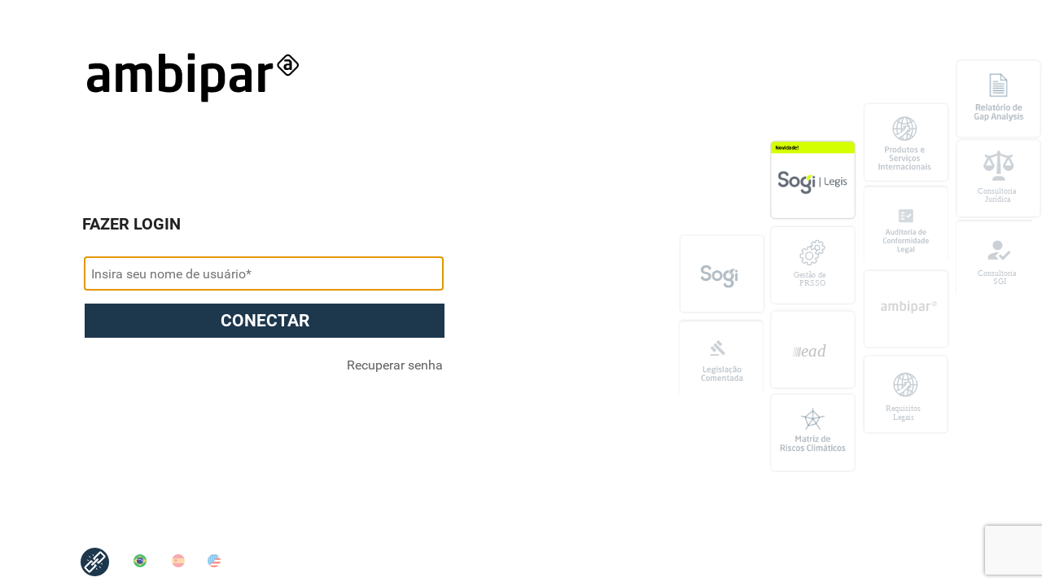

--- FILE ---
content_type: text/html; charset=UTF-8
request_url: https://contas.verdeghaia.com.br/views/components/logo_template.html
body_size: -54
content:
<div class="main-box">
    <div align="left">
        <div class="logo_img div-logo">
            <a id="vgresiduos-logo">
                <div layout="row">
                    <img ng-show="isVGHost" class="logo_img_ambipar" alt="VG-Residuos" src="img/logo_ambipar.svg">
                </div>
                <img ng-show="!isVGHost" class="logo_img" alt="Gestão-Online" src="{{titleLogo}}">
            </a>
        </div>
        <table class="group-login">
            <tr>
                <td hide-xs hide-md hide-xl hide-lg ng-show="!isForgotPassword && !isChangePassword && !isInvalidPage">
                    <div class="message_text">
                        <span ng-show="!choseSystem && isVGHost"></span>
                    </div>
                    <div class="logo_text">
                        <span ng-show="!choseSystem && isVGHost">{{::labels.LOG_IN_TO_VG_ACCOUNTS}}</span>
                    </div>
                </td>
                <td  valign="top" hide-sm ng-show="!isForgotPassword && !isChangePassword && !isInvalidPage">
                    <div class="message_text " hide-xs flex="90">
                        <span ng-show="!choseSystem && isVGHost"></span>
                    </div>
                    <div class="logo_text ">
                        <span ng-show="!choseSystem && isVGHost">{{::labels.LOG_IN_TO_VG_ACCOUNTS}}</span>
                    </div>
                    <!-- <div class="message_text " hide-xs flex="90">
                        <span ng-show="!choseSystem && isVGHost">{{::labels.SOLUTIONS_CONNECTED_YOUR_NECESSITY}}</span>
                    </div>
                    <div class="message_text " hide-lg hide-md hide-xl>
                        <span ng-show="!choseSystem && isVGHost">{{::labels.SOLUTIONS_CONNECTED_YOUR_NECESSITY}}</span>
                    </div> -->
                </td>
                <td hide-xs hide-md hide-xl hide-lg ng-show="isForgotPassword && !emailSended">
                    <div class="logo_text ">
                        <span >{{::labels.FORGOT_PASSWORD_MAX}}</span>
                    </div>
                    <div class="message_text ">
                        <span >{{::labels.INFO_FORGOT_PASSWORD}}</span>
                    </div>
                </td>
                <td ng-show="isForgotPassword && !emailSended" valign="top" hide-sm>
                    <div class="logo_text ">
                        <span >{{::labels.FORGOT_PASSWORD_MAX}}</span>
                    </div>
                    <div class="message_text ">
                        <span >{{::labels.INFO_FORGOT_PASSWORD}}</span>
                    </div>
                </td>
                <td hide-xs hide-md hide-xl hide-lg ng-show="isForgotPassword && emailSended">
                    <div class="logo_text ">
                        <span >{{::labels.EMAIL_SENT}}</span>
                    </div>
                    <div class="message_text ">
                        <span >{{::labels.EMAIL_SENT_MESSAGE}}</span>
                    </div>
                </td>
                <td ng-show="isForgotPassword && emailSended" valign="top" hide-sm>
                    <div class="logo_text ">
                        <span >{{::labels.EMAIL_SENT}}</span>
                    </div>
                    <div class="message_text ">
                        <span >{{::labels.EMAIL_SENT_MESSAGE}}</span>
                    </div>
                </td>
                <td hide-xs hide-md hide-xl hide-lg ng-show="isChangePassword">
                    <div class="logo_text ">
                        <span >{{::labels.INSERT_NEW_PASSWORD}}</span>
                    </div>
                    <div class="message_text ">
                        <span >{{::labels.INSERT_NEW_PASSWORD_MESSAGE}}</span>
                    </div>
                </td>
                <td ng-show="isChangePassword" valign="top" hide-sm>
                    <div class="logo_text ">
                        <span >{{::labels.INSERT_NEW_PASSWORD}}</span>
                    </div>
                    <div class="message_text ">
                        <span >{{::labels.INSERT_NEW_PASSWORD_MESSAGE}}</span>
                    </div>
                </td>
                <td ng-show="isInvalidPage" valign="top" hide-sm>
                    <div class="logo_text ">
                        <span >{{::labels.PAGE_NOT_FOUND}}</span>
                    </div>
                    <div class="message_text ">
                        <span >{{::labels.PAGE_NOT_FOUND_MESSAGE}}</span>
                    </div>
                </td>
                <td  align="right" class="hide-sm hide-xs">
                    <!--<img class="wallpaper-image" src="img/systems2.png" />-->
                </td>
            </tr>
        </table>
        <div ng-show="isVGHost">
            <img class="system-img hide-sm hide-xs" ng-if="!isInvalidPage" src="img/fundo_vg_contas.svg" />
            <img class="system-img-error hide-sm hide-xs" ng-if="isInvalidPage" src="img/fundo_vg_pagina_erro.svg" />
            <div class="social-icons">
                <a class="icon-link round facebook" href="https://linktr.ee/ambipar_greentech" target="_blank"><img style="height:35px" src="img/icons/linktree.png" /></a>
            </div>
        </div>
        <!-- <div ng-show="!isVGHost">
            <img class="system-img hide-sm hide-xs opacity" src="img/image_GO.png" />
        </div> -->
    </div>
</div>

--- FILE ---
content_type: text/html; charset=utf-8
request_url: https://www.google.com/recaptcha/api2/anchor?ar=1&k=6LfnLw8aAAAAADxNN34MJsLUeSKtdv-_dRqbDmdT&co=aHR0cHM6Ly9jb250YXMudmVyZGVnaGFpYS5jb20uYnI6NDQz&hl=en&type=button&v=N67nZn4AqZkNcbeMu4prBgzg&theme=light&size=invisible&anchor-ms=20000&execute-ms=30000&cb=sh4206rkrv4d
body_size: 49348
content:
<!DOCTYPE HTML><html dir="ltr" lang="en"><head><meta http-equiv="Content-Type" content="text/html; charset=UTF-8">
<meta http-equiv="X-UA-Compatible" content="IE=edge">
<title>reCAPTCHA</title>
<style type="text/css">
/* cyrillic-ext */
@font-face {
  font-family: 'Roboto';
  font-style: normal;
  font-weight: 400;
  font-stretch: 100%;
  src: url(//fonts.gstatic.com/s/roboto/v48/KFO7CnqEu92Fr1ME7kSn66aGLdTylUAMa3GUBHMdazTgWw.woff2) format('woff2');
  unicode-range: U+0460-052F, U+1C80-1C8A, U+20B4, U+2DE0-2DFF, U+A640-A69F, U+FE2E-FE2F;
}
/* cyrillic */
@font-face {
  font-family: 'Roboto';
  font-style: normal;
  font-weight: 400;
  font-stretch: 100%;
  src: url(//fonts.gstatic.com/s/roboto/v48/KFO7CnqEu92Fr1ME7kSn66aGLdTylUAMa3iUBHMdazTgWw.woff2) format('woff2');
  unicode-range: U+0301, U+0400-045F, U+0490-0491, U+04B0-04B1, U+2116;
}
/* greek-ext */
@font-face {
  font-family: 'Roboto';
  font-style: normal;
  font-weight: 400;
  font-stretch: 100%;
  src: url(//fonts.gstatic.com/s/roboto/v48/KFO7CnqEu92Fr1ME7kSn66aGLdTylUAMa3CUBHMdazTgWw.woff2) format('woff2');
  unicode-range: U+1F00-1FFF;
}
/* greek */
@font-face {
  font-family: 'Roboto';
  font-style: normal;
  font-weight: 400;
  font-stretch: 100%;
  src: url(//fonts.gstatic.com/s/roboto/v48/KFO7CnqEu92Fr1ME7kSn66aGLdTylUAMa3-UBHMdazTgWw.woff2) format('woff2');
  unicode-range: U+0370-0377, U+037A-037F, U+0384-038A, U+038C, U+038E-03A1, U+03A3-03FF;
}
/* math */
@font-face {
  font-family: 'Roboto';
  font-style: normal;
  font-weight: 400;
  font-stretch: 100%;
  src: url(//fonts.gstatic.com/s/roboto/v48/KFO7CnqEu92Fr1ME7kSn66aGLdTylUAMawCUBHMdazTgWw.woff2) format('woff2');
  unicode-range: U+0302-0303, U+0305, U+0307-0308, U+0310, U+0312, U+0315, U+031A, U+0326-0327, U+032C, U+032F-0330, U+0332-0333, U+0338, U+033A, U+0346, U+034D, U+0391-03A1, U+03A3-03A9, U+03B1-03C9, U+03D1, U+03D5-03D6, U+03F0-03F1, U+03F4-03F5, U+2016-2017, U+2034-2038, U+203C, U+2040, U+2043, U+2047, U+2050, U+2057, U+205F, U+2070-2071, U+2074-208E, U+2090-209C, U+20D0-20DC, U+20E1, U+20E5-20EF, U+2100-2112, U+2114-2115, U+2117-2121, U+2123-214F, U+2190, U+2192, U+2194-21AE, U+21B0-21E5, U+21F1-21F2, U+21F4-2211, U+2213-2214, U+2216-22FF, U+2308-230B, U+2310, U+2319, U+231C-2321, U+2336-237A, U+237C, U+2395, U+239B-23B7, U+23D0, U+23DC-23E1, U+2474-2475, U+25AF, U+25B3, U+25B7, U+25BD, U+25C1, U+25CA, U+25CC, U+25FB, U+266D-266F, U+27C0-27FF, U+2900-2AFF, U+2B0E-2B11, U+2B30-2B4C, U+2BFE, U+3030, U+FF5B, U+FF5D, U+1D400-1D7FF, U+1EE00-1EEFF;
}
/* symbols */
@font-face {
  font-family: 'Roboto';
  font-style: normal;
  font-weight: 400;
  font-stretch: 100%;
  src: url(//fonts.gstatic.com/s/roboto/v48/KFO7CnqEu92Fr1ME7kSn66aGLdTylUAMaxKUBHMdazTgWw.woff2) format('woff2');
  unicode-range: U+0001-000C, U+000E-001F, U+007F-009F, U+20DD-20E0, U+20E2-20E4, U+2150-218F, U+2190, U+2192, U+2194-2199, U+21AF, U+21E6-21F0, U+21F3, U+2218-2219, U+2299, U+22C4-22C6, U+2300-243F, U+2440-244A, U+2460-24FF, U+25A0-27BF, U+2800-28FF, U+2921-2922, U+2981, U+29BF, U+29EB, U+2B00-2BFF, U+4DC0-4DFF, U+FFF9-FFFB, U+10140-1018E, U+10190-1019C, U+101A0, U+101D0-101FD, U+102E0-102FB, U+10E60-10E7E, U+1D2C0-1D2D3, U+1D2E0-1D37F, U+1F000-1F0FF, U+1F100-1F1AD, U+1F1E6-1F1FF, U+1F30D-1F30F, U+1F315, U+1F31C, U+1F31E, U+1F320-1F32C, U+1F336, U+1F378, U+1F37D, U+1F382, U+1F393-1F39F, U+1F3A7-1F3A8, U+1F3AC-1F3AF, U+1F3C2, U+1F3C4-1F3C6, U+1F3CA-1F3CE, U+1F3D4-1F3E0, U+1F3ED, U+1F3F1-1F3F3, U+1F3F5-1F3F7, U+1F408, U+1F415, U+1F41F, U+1F426, U+1F43F, U+1F441-1F442, U+1F444, U+1F446-1F449, U+1F44C-1F44E, U+1F453, U+1F46A, U+1F47D, U+1F4A3, U+1F4B0, U+1F4B3, U+1F4B9, U+1F4BB, U+1F4BF, U+1F4C8-1F4CB, U+1F4D6, U+1F4DA, U+1F4DF, U+1F4E3-1F4E6, U+1F4EA-1F4ED, U+1F4F7, U+1F4F9-1F4FB, U+1F4FD-1F4FE, U+1F503, U+1F507-1F50B, U+1F50D, U+1F512-1F513, U+1F53E-1F54A, U+1F54F-1F5FA, U+1F610, U+1F650-1F67F, U+1F687, U+1F68D, U+1F691, U+1F694, U+1F698, U+1F6AD, U+1F6B2, U+1F6B9-1F6BA, U+1F6BC, U+1F6C6-1F6CF, U+1F6D3-1F6D7, U+1F6E0-1F6EA, U+1F6F0-1F6F3, U+1F6F7-1F6FC, U+1F700-1F7FF, U+1F800-1F80B, U+1F810-1F847, U+1F850-1F859, U+1F860-1F887, U+1F890-1F8AD, U+1F8B0-1F8BB, U+1F8C0-1F8C1, U+1F900-1F90B, U+1F93B, U+1F946, U+1F984, U+1F996, U+1F9E9, U+1FA00-1FA6F, U+1FA70-1FA7C, U+1FA80-1FA89, U+1FA8F-1FAC6, U+1FACE-1FADC, U+1FADF-1FAE9, U+1FAF0-1FAF8, U+1FB00-1FBFF;
}
/* vietnamese */
@font-face {
  font-family: 'Roboto';
  font-style: normal;
  font-weight: 400;
  font-stretch: 100%;
  src: url(//fonts.gstatic.com/s/roboto/v48/KFO7CnqEu92Fr1ME7kSn66aGLdTylUAMa3OUBHMdazTgWw.woff2) format('woff2');
  unicode-range: U+0102-0103, U+0110-0111, U+0128-0129, U+0168-0169, U+01A0-01A1, U+01AF-01B0, U+0300-0301, U+0303-0304, U+0308-0309, U+0323, U+0329, U+1EA0-1EF9, U+20AB;
}
/* latin-ext */
@font-face {
  font-family: 'Roboto';
  font-style: normal;
  font-weight: 400;
  font-stretch: 100%;
  src: url(//fonts.gstatic.com/s/roboto/v48/KFO7CnqEu92Fr1ME7kSn66aGLdTylUAMa3KUBHMdazTgWw.woff2) format('woff2');
  unicode-range: U+0100-02BA, U+02BD-02C5, U+02C7-02CC, U+02CE-02D7, U+02DD-02FF, U+0304, U+0308, U+0329, U+1D00-1DBF, U+1E00-1E9F, U+1EF2-1EFF, U+2020, U+20A0-20AB, U+20AD-20C0, U+2113, U+2C60-2C7F, U+A720-A7FF;
}
/* latin */
@font-face {
  font-family: 'Roboto';
  font-style: normal;
  font-weight: 400;
  font-stretch: 100%;
  src: url(//fonts.gstatic.com/s/roboto/v48/KFO7CnqEu92Fr1ME7kSn66aGLdTylUAMa3yUBHMdazQ.woff2) format('woff2');
  unicode-range: U+0000-00FF, U+0131, U+0152-0153, U+02BB-02BC, U+02C6, U+02DA, U+02DC, U+0304, U+0308, U+0329, U+2000-206F, U+20AC, U+2122, U+2191, U+2193, U+2212, U+2215, U+FEFF, U+FFFD;
}
/* cyrillic-ext */
@font-face {
  font-family: 'Roboto';
  font-style: normal;
  font-weight: 500;
  font-stretch: 100%;
  src: url(//fonts.gstatic.com/s/roboto/v48/KFO7CnqEu92Fr1ME7kSn66aGLdTylUAMa3GUBHMdazTgWw.woff2) format('woff2');
  unicode-range: U+0460-052F, U+1C80-1C8A, U+20B4, U+2DE0-2DFF, U+A640-A69F, U+FE2E-FE2F;
}
/* cyrillic */
@font-face {
  font-family: 'Roboto';
  font-style: normal;
  font-weight: 500;
  font-stretch: 100%;
  src: url(//fonts.gstatic.com/s/roboto/v48/KFO7CnqEu92Fr1ME7kSn66aGLdTylUAMa3iUBHMdazTgWw.woff2) format('woff2');
  unicode-range: U+0301, U+0400-045F, U+0490-0491, U+04B0-04B1, U+2116;
}
/* greek-ext */
@font-face {
  font-family: 'Roboto';
  font-style: normal;
  font-weight: 500;
  font-stretch: 100%;
  src: url(//fonts.gstatic.com/s/roboto/v48/KFO7CnqEu92Fr1ME7kSn66aGLdTylUAMa3CUBHMdazTgWw.woff2) format('woff2');
  unicode-range: U+1F00-1FFF;
}
/* greek */
@font-face {
  font-family: 'Roboto';
  font-style: normal;
  font-weight: 500;
  font-stretch: 100%;
  src: url(//fonts.gstatic.com/s/roboto/v48/KFO7CnqEu92Fr1ME7kSn66aGLdTylUAMa3-UBHMdazTgWw.woff2) format('woff2');
  unicode-range: U+0370-0377, U+037A-037F, U+0384-038A, U+038C, U+038E-03A1, U+03A3-03FF;
}
/* math */
@font-face {
  font-family: 'Roboto';
  font-style: normal;
  font-weight: 500;
  font-stretch: 100%;
  src: url(//fonts.gstatic.com/s/roboto/v48/KFO7CnqEu92Fr1ME7kSn66aGLdTylUAMawCUBHMdazTgWw.woff2) format('woff2');
  unicode-range: U+0302-0303, U+0305, U+0307-0308, U+0310, U+0312, U+0315, U+031A, U+0326-0327, U+032C, U+032F-0330, U+0332-0333, U+0338, U+033A, U+0346, U+034D, U+0391-03A1, U+03A3-03A9, U+03B1-03C9, U+03D1, U+03D5-03D6, U+03F0-03F1, U+03F4-03F5, U+2016-2017, U+2034-2038, U+203C, U+2040, U+2043, U+2047, U+2050, U+2057, U+205F, U+2070-2071, U+2074-208E, U+2090-209C, U+20D0-20DC, U+20E1, U+20E5-20EF, U+2100-2112, U+2114-2115, U+2117-2121, U+2123-214F, U+2190, U+2192, U+2194-21AE, U+21B0-21E5, U+21F1-21F2, U+21F4-2211, U+2213-2214, U+2216-22FF, U+2308-230B, U+2310, U+2319, U+231C-2321, U+2336-237A, U+237C, U+2395, U+239B-23B7, U+23D0, U+23DC-23E1, U+2474-2475, U+25AF, U+25B3, U+25B7, U+25BD, U+25C1, U+25CA, U+25CC, U+25FB, U+266D-266F, U+27C0-27FF, U+2900-2AFF, U+2B0E-2B11, U+2B30-2B4C, U+2BFE, U+3030, U+FF5B, U+FF5D, U+1D400-1D7FF, U+1EE00-1EEFF;
}
/* symbols */
@font-face {
  font-family: 'Roboto';
  font-style: normal;
  font-weight: 500;
  font-stretch: 100%;
  src: url(//fonts.gstatic.com/s/roboto/v48/KFO7CnqEu92Fr1ME7kSn66aGLdTylUAMaxKUBHMdazTgWw.woff2) format('woff2');
  unicode-range: U+0001-000C, U+000E-001F, U+007F-009F, U+20DD-20E0, U+20E2-20E4, U+2150-218F, U+2190, U+2192, U+2194-2199, U+21AF, U+21E6-21F0, U+21F3, U+2218-2219, U+2299, U+22C4-22C6, U+2300-243F, U+2440-244A, U+2460-24FF, U+25A0-27BF, U+2800-28FF, U+2921-2922, U+2981, U+29BF, U+29EB, U+2B00-2BFF, U+4DC0-4DFF, U+FFF9-FFFB, U+10140-1018E, U+10190-1019C, U+101A0, U+101D0-101FD, U+102E0-102FB, U+10E60-10E7E, U+1D2C0-1D2D3, U+1D2E0-1D37F, U+1F000-1F0FF, U+1F100-1F1AD, U+1F1E6-1F1FF, U+1F30D-1F30F, U+1F315, U+1F31C, U+1F31E, U+1F320-1F32C, U+1F336, U+1F378, U+1F37D, U+1F382, U+1F393-1F39F, U+1F3A7-1F3A8, U+1F3AC-1F3AF, U+1F3C2, U+1F3C4-1F3C6, U+1F3CA-1F3CE, U+1F3D4-1F3E0, U+1F3ED, U+1F3F1-1F3F3, U+1F3F5-1F3F7, U+1F408, U+1F415, U+1F41F, U+1F426, U+1F43F, U+1F441-1F442, U+1F444, U+1F446-1F449, U+1F44C-1F44E, U+1F453, U+1F46A, U+1F47D, U+1F4A3, U+1F4B0, U+1F4B3, U+1F4B9, U+1F4BB, U+1F4BF, U+1F4C8-1F4CB, U+1F4D6, U+1F4DA, U+1F4DF, U+1F4E3-1F4E6, U+1F4EA-1F4ED, U+1F4F7, U+1F4F9-1F4FB, U+1F4FD-1F4FE, U+1F503, U+1F507-1F50B, U+1F50D, U+1F512-1F513, U+1F53E-1F54A, U+1F54F-1F5FA, U+1F610, U+1F650-1F67F, U+1F687, U+1F68D, U+1F691, U+1F694, U+1F698, U+1F6AD, U+1F6B2, U+1F6B9-1F6BA, U+1F6BC, U+1F6C6-1F6CF, U+1F6D3-1F6D7, U+1F6E0-1F6EA, U+1F6F0-1F6F3, U+1F6F7-1F6FC, U+1F700-1F7FF, U+1F800-1F80B, U+1F810-1F847, U+1F850-1F859, U+1F860-1F887, U+1F890-1F8AD, U+1F8B0-1F8BB, U+1F8C0-1F8C1, U+1F900-1F90B, U+1F93B, U+1F946, U+1F984, U+1F996, U+1F9E9, U+1FA00-1FA6F, U+1FA70-1FA7C, U+1FA80-1FA89, U+1FA8F-1FAC6, U+1FACE-1FADC, U+1FADF-1FAE9, U+1FAF0-1FAF8, U+1FB00-1FBFF;
}
/* vietnamese */
@font-face {
  font-family: 'Roboto';
  font-style: normal;
  font-weight: 500;
  font-stretch: 100%;
  src: url(//fonts.gstatic.com/s/roboto/v48/KFO7CnqEu92Fr1ME7kSn66aGLdTylUAMa3OUBHMdazTgWw.woff2) format('woff2');
  unicode-range: U+0102-0103, U+0110-0111, U+0128-0129, U+0168-0169, U+01A0-01A1, U+01AF-01B0, U+0300-0301, U+0303-0304, U+0308-0309, U+0323, U+0329, U+1EA0-1EF9, U+20AB;
}
/* latin-ext */
@font-face {
  font-family: 'Roboto';
  font-style: normal;
  font-weight: 500;
  font-stretch: 100%;
  src: url(//fonts.gstatic.com/s/roboto/v48/KFO7CnqEu92Fr1ME7kSn66aGLdTylUAMa3KUBHMdazTgWw.woff2) format('woff2');
  unicode-range: U+0100-02BA, U+02BD-02C5, U+02C7-02CC, U+02CE-02D7, U+02DD-02FF, U+0304, U+0308, U+0329, U+1D00-1DBF, U+1E00-1E9F, U+1EF2-1EFF, U+2020, U+20A0-20AB, U+20AD-20C0, U+2113, U+2C60-2C7F, U+A720-A7FF;
}
/* latin */
@font-face {
  font-family: 'Roboto';
  font-style: normal;
  font-weight: 500;
  font-stretch: 100%;
  src: url(//fonts.gstatic.com/s/roboto/v48/KFO7CnqEu92Fr1ME7kSn66aGLdTylUAMa3yUBHMdazQ.woff2) format('woff2');
  unicode-range: U+0000-00FF, U+0131, U+0152-0153, U+02BB-02BC, U+02C6, U+02DA, U+02DC, U+0304, U+0308, U+0329, U+2000-206F, U+20AC, U+2122, U+2191, U+2193, U+2212, U+2215, U+FEFF, U+FFFD;
}
/* cyrillic-ext */
@font-face {
  font-family: 'Roboto';
  font-style: normal;
  font-weight: 900;
  font-stretch: 100%;
  src: url(//fonts.gstatic.com/s/roboto/v48/KFO7CnqEu92Fr1ME7kSn66aGLdTylUAMa3GUBHMdazTgWw.woff2) format('woff2');
  unicode-range: U+0460-052F, U+1C80-1C8A, U+20B4, U+2DE0-2DFF, U+A640-A69F, U+FE2E-FE2F;
}
/* cyrillic */
@font-face {
  font-family: 'Roboto';
  font-style: normal;
  font-weight: 900;
  font-stretch: 100%;
  src: url(//fonts.gstatic.com/s/roboto/v48/KFO7CnqEu92Fr1ME7kSn66aGLdTylUAMa3iUBHMdazTgWw.woff2) format('woff2');
  unicode-range: U+0301, U+0400-045F, U+0490-0491, U+04B0-04B1, U+2116;
}
/* greek-ext */
@font-face {
  font-family: 'Roboto';
  font-style: normal;
  font-weight: 900;
  font-stretch: 100%;
  src: url(//fonts.gstatic.com/s/roboto/v48/KFO7CnqEu92Fr1ME7kSn66aGLdTylUAMa3CUBHMdazTgWw.woff2) format('woff2');
  unicode-range: U+1F00-1FFF;
}
/* greek */
@font-face {
  font-family: 'Roboto';
  font-style: normal;
  font-weight: 900;
  font-stretch: 100%;
  src: url(//fonts.gstatic.com/s/roboto/v48/KFO7CnqEu92Fr1ME7kSn66aGLdTylUAMa3-UBHMdazTgWw.woff2) format('woff2');
  unicode-range: U+0370-0377, U+037A-037F, U+0384-038A, U+038C, U+038E-03A1, U+03A3-03FF;
}
/* math */
@font-face {
  font-family: 'Roboto';
  font-style: normal;
  font-weight: 900;
  font-stretch: 100%;
  src: url(//fonts.gstatic.com/s/roboto/v48/KFO7CnqEu92Fr1ME7kSn66aGLdTylUAMawCUBHMdazTgWw.woff2) format('woff2');
  unicode-range: U+0302-0303, U+0305, U+0307-0308, U+0310, U+0312, U+0315, U+031A, U+0326-0327, U+032C, U+032F-0330, U+0332-0333, U+0338, U+033A, U+0346, U+034D, U+0391-03A1, U+03A3-03A9, U+03B1-03C9, U+03D1, U+03D5-03D6, U+03F0-03F1, U+03F4-03F5, U+2016-2017, U+2034-2038, U+203C, U+2040, U+2043, U+2047, U+2050, U+2057, U+205F, U+2070-2071, U+2074-208E, U+2090-209C, U+20D0-20DC, U+20E1, U+20E5-20EF, U+2100-2112, U+2114-2115, U+2117-2121, U+2123-214F, U+2190, U+2192, U+2194-21AE, U+21B0-21E5, U+21F1-21F2, U+21F4-2211, U+2213-2214, U+2216-22FF, U+2308-230B, U+2310, U+2319, U+231C-2321, U+2336-237A, U+237C, U+2395, U+239B-23B7, U+23D0, U+23DC-23E1, U+2474-2475, U+25AF, U+25B3, U+25B7, U+25BD, U+25C1, U+25CA, U+25CC, U+25FB, U+266D-266F, U+27C0-27FF, U+2900-2AFF, U+2B0E-2B11, U+2B30-2B4C, U+2BFE, U+3030, U+FF5B, U+FF5D, U+1D400-1D7FF, U+1EE00-1EEFF;
}
/* symbols */
@font-face {
  font-family: 'Roboto';
  font-style: normal;
  font-weight: 900;
  font-stretch: 100%;
  src: url(//fonts.gstatic.com/s/roboto/v48/KFO7CnqEu92Fr1ME7kSn66aGLdTylUAMaxKUBHMdazTgWw.woff2) format('woff2');
  unicode-range: U+0001-000C, U+000E-001F, U+007F-009F, U+20DD-20E0, U+20E2-20E4, U+2150-218F, U+2190, U+2192, U+2194-2199, U+21AF, U+21E6-21F0, U+21F3, U+2218-2219, U+2299, U+22C4-22C6, U+2300-243F, U+2440-244A, U+2460-24FF, U+25A0-27BF, U+2800-28FF, U+2921-2922, U+2981, U+29BF, U+29EB, U+2B00-2BFF, U+4DC0-4DFF, U+FFF9-FFFB, U+10140-1018E, U+10190-1019C, U+101A0, U+101D0-101FD, U+102E0-102FB, U+10E60-10E7E, U+1D2C0-1D2D3, U+1D2E0-1D37F, U+1F000-1F0FF, U+1F100-1F1AD, U+1F1E6-1F1FF, U+1F30D-1F30F, U+1F315, U+1F31C, U+1F31E, U+1F320-1F32C, U+1F336, U+1F378, U+1F37D, U+1F382, U+1F393-1F39F, U+1F3A7-1F3A8, U+1F3AC-1F3AF, U+1F3C2, U+1F3C4-1F3C6, U+1F3CA-1F3CE, U+1F3D4-1F3E0, U+1F3ED, U+1F3F1-1F3F3, U+1F3F5-1F3F7, U+1F408, U+1F415, U+1F41F, U+1F426, U+1F43F, U+1F441-1F442, U+1F444, U+1F446-1F449, U+1F44C-1F44E, U+1F453, U+1F46A, U+1F47D, U+1F4A3, U+1F4B0, U+1F4B3, U+1F4B9, U+1F4BB, U+1F4BF, U+1F4C8-1F4CB, U+1F4D6, U+1F4DA, U+1F4DF, U+1F4E3-1F4E6, U+1F4EA-1F4ED, U+1F4F7, U+1F4F9-1F4FB, U+1F4FD-1F4FE, U+1F503, U+1F507-1F50B, U+1F50D, U+1F512-1F513, U+1F53E-1F54A, U+1F54F-1F5FA, U+1F610, U+1F650-1F67F, U+1F687, U+1F68D, U+1F691, U+1F694, U+1F698, U+1F6AD, U+1F6B2, U+1F6B9-1F6BA, U+1F6BC, U+1F6C6-1F6CF, U+1F6D3-1F6D7, U+1F6E0-1F6EA, U+1F6F0-1F6F3, U+1F6F7-1F6FC, U+1F700-1F7FF, U+1F800-1F80B, U+1F810-1F847, U+1F850-1F859, U+1F860-1F887, U+1F890-1F8AD, U+1F8B0-1F8BB, U+1F8C0-1F8C1, U+1F900-1F90B, U+1F93B, U+1F946, U+1F984, U+1F996, U+1F9E9, U+1FA00-1FA6F, U+1FA70-1FA7C, U+1FA80-1FA89, U+1FA8F-1FAC6, U+1FACE-1FADC, U+1FADF-1FAE9, U+1FAF0-1FAF8, U+1FB00-1FBFF;
}
/* vietnamese */
@font-face {
  font-family: 'Roboto';
  font-style: normal;
  font-weight: 900;
  font-stretch: 100%;
  src: url(//fonts.gstatic.com/s/roboto/v48/KFO7CnqEu92Fr1ME7kSn66aGLdTylUAMa3OUBHMdazTgWw.woff2) format('woff2');
  unicode-range: U+0102-0103, U+0110-0111, U+0128-0129, U+0168-0169, U+01A0-01A1, U+01AF-01B0, U+0300-0301, U+0303-0304, U+0308-0309, U+0323, U+0329, U+1EA0-1EF9, U+20AB;
}
/* latin-ext */
@font-face {
  font-family: 'Roboto';
  font-style: normal;
  font-weight: 900;
  font-stretch: 100%;
  src: url(//fonts.gstatic.com/s/roboto/v48/KFO7CnqEu92Fr1ME7kSn66aGLdTylUAMa3KUBHMdazTgWw.woff2) format('woff2');
  unicode-range: U+0100-02BA, U+02BD-02C5, U+02C7-02CC, U+02CE-02D7, U+02DD-02FF, U+0304, U+0308, U+0329, U+1D00-1DBF, U+1E00-1E9F, U+1EF2-1EFF, U+2020, U+20A0-20AB, U+20AD-20C0, U+2113, U+2C60-2C7F, U+A720-A7FF;
}
/* latin */
@font-face {
  font-family: 'Roboto';
  font-style: normal;
  font-weight: 900;
  font-stretch: 100%;
  src: url(//fonts.gstatic.com/s/roboto/v48/KFO7CnqEu92Fr1ME7kSn66aGLdTylUAMa3yUBHMdazQ.woff2) format('woff2');
  unicode-range: U+0000-00FF, U+0131, U+0152-0153, U+02BB-02BC, U+02C6, U+02DA, U+02DC, U+0304, U+0308, U+0329, U+2000-206F, U+20AC, U+2122, U+2191, U+2193, U+2212, U+2215, U+FEFF, U+FFFD;
}

</style>
<link rel="stylesheet" type="text/css" href="https://www.gstatic.com/recaptcha/releases/N67nZn4AqZkNcbeMu4prBgzg/styles__ltr.css">
<script nonce="6gm4rHP5R7Q6sIqg491RUw" type="text/javascript">window['__recaptcha_api'] = 'https://www.google.com/recaptcha/api2/';</script>
<script type="text/javascript" src="https://www.gstatic.com/recaptcha/releases/N67nZn4AqZkNcbeMu4prBgzg/recaptcha__en.js" nonce="6gm4rHP5R7Q6sIqg491RUw">
      
    </script></head>
<body><div id="rc-anchor-alert" class="rc-anchor-alert"></div>
<input type="hidden" id="recaptcha-token" value="[base64]">
<script type="text/javascript" nonce="6gm4rHP5R7Q6sIqg491RUw">
      recaptcha.anchor.Main.init("[\x22ainput\x22,[\x22bgdata\x22,\x22\x22,\[base64]/[base64]/[base64]/ZyhXLGgpOnEoW04sMjEsbF0sVywwKSxoKSxmYWxzZSxmYWxzZSl9Y2F0Y2goayl7RygzNTgsVyk/[base64]/[base64]/[base64]/[base64]/[base64]/[base64]/[base64]/bmV3IEJbT10oRFswXSk6dz09Mj9uZXcgQltPXShEWzBdLERbMV0pOnc9PTM/bmV3IEJbT10oRFswXSxEWzFdLERbMl0pOnc9PTQ/[base64]/[base64]/[base64]/[base64]/[base64]\\u003d\x22,\[base64]\x22,\x22ZmpJKMKgNMK4wosADsOwPsOTMMONw4TDkkzCmHzDrcKSwqrClsKMwqNibMOMwqTDjVcOOCnCiwU6w6U5woMmwpjCgmDCocOHw43DnGlLwqrCnMOnPS/CpMOnw4xUwpDCgCt4w6V5wowPw41vw4/DjsOLasO2wqwUwrNHFcKIEcOGWBfCrWbDjsOMYsK4fsKJwoFNw71cL8O7w7cXwq5Mw5w+AsKAw7/CncOWR1sgw4UOwqzDuMO0I8Obw5rCk8KQwpd3wrHDlMK2w6bDr8OsGAU0wrV/w4YQGB5hw6JcKsO0PMOVwopYwodawr3Cv8Kkwr8sEMKuwqHCvsKeBVrDvcKXZC9Aw6d7Pk/CqMOwFcOxwpHDu8K6w6rDiiY2w4vChMKjwrYbw5zCoSbCi8O/woTCnsKTwos6BTXCmH5sesOsTsKueMKvLsOqTsOGw55eAADDgsKyfMOhdjVnNcKRw7gbw6nCscKuwrcBw4fDrcOrw5fDvFN8ahJURANxHz7Du8Opw4TCvcOPQDJUMSPCkMKWLEBNw65cVHxIw4cNTT9aLsKZw6/ClTUteMOXUsOFc8Kbw7pFw6PDrj9kw4vDlMOof8KGEMKRPcOvwpkcWzDCpF3CnsK3ZMO/JQvDo3U0JBtBwoogw47DlsKnw6t3ccOOwrhaw7fChAZwwqPDpCTDicOTBw1NwrdmAWdzw6zCg0PDg8KeKcKdeDMnQsOBwqPCkyTCk8KaVMKrwoDCpFzDmXw8IsKXGHDCh8KdwocOwqLDhm/Dll9ww6lnfifDisKDDsODw4nDmiVuUjV2fcKqZsK6IzvCrcOPOsKbw5RPfMKHwo5fVcKlwp4BYknDvcO2w7bCl8O/w7QbUxtEwr3DvE46a3zCpy0Gwr9rwrDDh2RkwqMUDzlUw4UQworDlcK0w6fDnSBWwro4GcK/w5E7FsKQwr7Cu8KiVsKiw6AhZ2MKw6DDhcOpax7Do8KWw55Yw6zDpkIYwpFLccKtwpHCkcK7KcK9Gi/[base64]/[base64]/[base64]/CiW1ew73CvMOFZErCvk13Rj/Dk2rDrMK7IRxgP33Dl0N5w7cCw4LDmcOowq/DlVHDj8K6CMOSw5TCmwARw7XCmDDCtl0nZGHDiT5ZwpswJsObw4gCw7N+wpYNw5QEw4BXJsK/w5syw7zDlRARKADCu8K2XsOICMOhw5U9EMKoQwHCjAYuwpXCuivCrEFiwrMBw6o6AgUZMB7Chh7Cn8OPEsOuWQTDg8K2w5ZpJxIPw7/[base64]/DtsK3BnLDmT3CpsKbdxYswp0mw4wVW8OLfUJow4rCkULCs8KKH1DCmHnCmDh0wqbDp3LCpcOFwoPCmxxJYsKrd8KCw5VRZsKZw5E+f8K9wq/CtCd/[base64]/Dm8OaAcONw50Cw7LDrGPDjQ3DknXCtHN9UsOMdA3Drz1Pw7/DpEYQwptOw6I6HmvDkMOSDMK1bsKtfcO/WcKkMsO3Tyh/BsKOecO/Z31iw47CgwPCjn/Cri/Cq2XDu1tKw5MGGcKDb1EHwrvDowBAJm/ChGIfwp7Dv2rDisKYw4DCq2ocw6PCmSwtwo3CmcOWworDhsK4FFjDg8O1PhhYwqI6w7cawr3CkE7DrxHDm14XQsK1w65VaMKKwqsqDEPDt8OUFC58K8K+w77Djy/ClBU9JHFJw4rClsKST8OQw4Uswq9+wodBw5dqdMKow7LCr8KqHCnDgMK8wozChsOMb23CjsKnw7zCvEbDojjDk8OfF0cAAsKkwpYbw5zDkwDCgsOYO8KEaTLDgHPDuMKQNcOpEGkiwrsWfMOIwrg5J8ODBTI/wo3Cs8OPwppTw7UhQWXCvXEYwonCncKCwqbDq8OewrdNPGDClsOGFS0Qwo/DhcOFDzFLcsO2wpXCgknDlcOZVDc1w7PDpsK5Z8OsZmbCucO1w5zDsMK+wrrDpUFxw5t+RlBxw5pKdGdoHWHDrcOBJH/CjHfCgUTDksKcW1HDgMKkbS3CsE/[base64]/Dr2d/w4I2fmTCijlkw4/DnFbDnxHCqsKzQSXDg8OMwpfDjMObw4oOXWorw6UeMMOabsKHDETCqsKOwo/CisOsO8OUwpcML8Ovwp3CrcKYw55OLcOXesKBUwrClsO/wr8lwpJkwoXDgEbDjsOMw7XCgTjDlMKFwrrDkMKSF8OUSQlsw7LCiBE+LcKJwpHDjsKiw6HCrcKDdMKsw6LDmcKaK8Oewq/DicKXwqPDqzQ5VE9vw6fCsh/DllAtw7VBGxFAwqQNM8KAwqkFwqrClcK+IcKHRnNOSSDCvsO6clxDEMKtw7sSesORw5PCiXs1dcKXFcO4w5DDrTDDr8OFw5RJB8Okw4LDmxNuwoDClMOQwqFwLyZRMMO8VAvDlnYqwr0Kw7XCoCnCgjLDosKgw7scwrPDv2zCucKSw4XCqyfDtsKPY8OYw6QnfC/[base64]/wrPClcOBwr4+wrjDssOMwqTDvkjDl2gxdG/ClCg8DsKSDcOsw7ITF8KkSMOjWWIiw6/DqsOcWBbCqcKww6Ykd1vDvcOpw5xbwpEwf8O/LMOPGBTDlg5SI8KxwrbDukhjDcObIsOEwrMQUsK2w6MqAFtSwqwgRTvCr8KBw5QcfgzDvVl2CCzDoT49BMO9wqfCnwRmwpjDtsK2wocFDMKswr/DnsOST8Kvw7HDgTfCjBYFbcOPw6k9w6cABMKnwopKUsKiw7PCnG54Mx7DkQwXYlxww6XCgX7DlMKiwp3CpkpWYMOcXR/Dk13DvlbCkh7DsEzClMKpwrLDqFFJwrYdfcOnwrPDuDPCtMKEXMKfw5HDoWBgSgjDsMOzwo3DsXMpC1bDqMKvecOkw71rwpzDp8KtRgrChkDDvDvCi8KSwr/[base64]/KnrCq8KKNMOYwpNkw6XCj8OMwpLCrcObw4vDqcOYGcKVTGLDgcKSQ2o5w6HDmirCpsKnEcKkwoAfwo/Ct8Omw5cgwrPConIVIMOpw4AWEXkaSXk/VHQUdMO9w4Z9VzbDvAXCmQ8/FUPCpsOlw4trUG9KwqMXXUk/F1Zfw4Raw4YRwqkFwrjCmAbDikHCrgjCnj/DlG5HET85J3zDvDp8BMOQwr/DlGbCo8KLaMO2NcO9wpjDqcKOFMOMw6Qiwr7DgDLCp8K0VhIuUhMVwrZtAClUw7QEwrtrLMKvDsOnwo0gEFbClErDm2fClMO9w5JsZB1owozDi8K/acKkL8K6w5DCl8KfZAhQLHzDonzCkMK6aMO4bMKXLlvCqsKnasO1c8KGCMOWw4LDsj/Dh3A1b8KGwovCqwbCrA9MwqnDvsOBw4bCrsKeDgPDhMKkwoIkwoHCvMONw5LCq2TDnMOGw6/DviLCq8Oow4nCuS3DrMKPQCvCjcKFwonDp1vDnRTDtB4mw5h7EcO1QcOuwqvCnRrCjMOxwqpRQsKlwqXCgcKTUWA+woTDi3vCucKpwr58wqoZI8OHNsKJKMOqS38wwqF9NMK4wq7Csm7CnRA0wpzCtcKjGsOzw750aMK/fg8pwpxrwrgeUsKdA8KQR8ODcUJXwrvCk8OvNGEoQm4JLiQDemDDjX0bBMO4U8Ozw7jDtMKZZjxyecO+XQAgdcKLw4nDgwtnw55fWRTCnEstfXvDp8KJw7fDgMKbXi/ChkIBDgDCgCXDssOdJg3CtUU9w77CocKQw4TCvSDCs3Zzw6fCisOjw7wgw4HDmsKgIsOuUcOcw7TCmcOcPwodNlzCj8OoLcOCwrAtBMOzLV3DlsKmWsKHLxbDuVzCnsOaw7XDhUXCpMKVIsOdw5DCiDoyKT/CsCAywrPDl8KGZ8OjQMKXBcKVw6rDklPCssO1wprCn8KzA21EwovCocOowrPCnjQEQ8Oyw43CvRJTwoDCu8Kbw4fCo8OJw7XDg8OLSMKYwo3CjGTCtz3DnEZQw7VXwqnDuBwVwoDClcKWw4/DiUhvWQhSOMOZc8KASsOKdMKwVCtMwpJNw4s8wp0/[base64]/DgMOhC8Kkwr/CoxHDksOiw40bw7PCn1TDuxLCm8OXccOXw60QZ8KIw7LDq8OOwoh1wrjDuizClgd0VxcfTloCYsOQVW7CgznDisORwqfDgsKxw4Atw7XClS1qwr98wr/Dg8KZcQ45G8O+acOfW8KOw6HDlsOCw4XCtnPDly5kG8OvLcKVVMKeCsOUw4HDmkAvwrfCjGh4woEww48pw5/[base64]/CkhZnCF7CuXvDqMOww73Cn07Cr8KTw6XCjlnDu8OHdcOLw5LCl8OlQxZjwqvDp8OFR1/[base64]/w4XDkinCgG7DoWcCw7fDrHsUwo3CsiNoGgLDvMO2w4Esw4x3Ez7CjUplwpDCtnQVDmHDv8OkwqDDg3VhSsKCw4c3w5PCmMKHwq3DssOKLMKvwrsYP8O/UsKHdsOmPW10wpLCm8KnKMK4ehocLcO+BRXDhsOvw4snSx/[base64]/CuSICLHhpXsOANMOFOcKvw4rDpToKwo/[base64]/DmXfDi2B+woNSe8ORwoM5wr0Hw6c2JMO6w4bCvMKmwpsdVkTDtMOKDRVeKcKLX8OCACHDpMKgGsKJLXNob8KLGjnCnsOdwoHDrsOoEXXDtsO1w6LCg8KvPxFmwrXCtVvDhl8PwpB8JMKPw5diwqYUcMK6wrPCtDDDkyw9wo/[base64]/[base64]/CiMKDXcOzw4phAcOGwqQ0PmTCi258w61nw6Atw4shwpbCpMOvAmLCqmLDhAzCqj/DtsKKwozCl8OUdcOWesOIOFBkw4Bdw5bCk2jDj8OGFcKlw4d7w6XDvSkzGTnDujXClQNGwrHDhBMcJy3DncK0CApXw6hRTsKLNHDCrBxSA8OawpVzw5HDu8KRRinDlcKMwqhJUcKfaAnCokEAwqgGw6l5BzYew6/DgcKgw5oQJT09Tj/CisKZLMK7WMOew7trNXghwqc3w43CvRkHw4HDq8OnCsOVDMKLNMKiWVDCgnNvXnzDgcKlwolxWMODw7LDt8KjTE3CkyrDp8OIF8OnwqwOwpnCoMO3wpvDhsKdVcKOw6rDu0kkVMKVwqvCgsOUdn/[base64]/wqXCnMOsL3XDrMODZMK7w4LDq8OdGcO8w7QbwofDlcOgCMOiw7fDj8OPQsK7ekXCjx/[base64]/DmcKow7HCvEl3w5fDmS7CnVvCqxsxOihLwozCqVvCpMK8XMOdwrgoIsKHD8O4wrPCmUFjRWYTI8K8w5Unwp58w7R3w67DhxHClcOLw6gKw7LCgFkOw7E5dcKMF2jCvsK/w7HDtgvDv8KxwoXDoglCwoFgwpZNwot1w7MlKsKDXmnDmhvCrMOsCyLDq8KNwq3DvcOtOwUIw5rChxZWXDbDl2PCvU0vwp1lwqbDssO0CxF9woIHTsKMHgnDg0VBM8Kdwp/DlW3Ch8OkwooiRVDDtW8oGyjCqEQlwp3CvEtcwonCg8K7bzDDhsO1w7XDsSZYM2Y1w61OMGnCvTYxwq3DtcKcw5HDrh/CqsOeZU/Ct0nDn3lyEiAYw44KacOPB8Kww6rDmSTDsWPDnV9XaFYVwqc8KcK7wr13w5sMb3BFGsO+e0LCvcOtUXNWwozCjnnCuxDDsxTDlRlyRkRew4hOw43CnyLCgUfDssONwp9IwpbCr24QFihuwrnCvFsmEiNmMDrCisObw70/wrEnw6ErKsKEAMKEw6g7wqYPR3HDmcO+w51Fw57Cvm4qwo0pM8Kwwp/Dp8OWfsKzJQbDuMKBw6PDmRxNa2wtwrwrOcKoP8KrBj3CtcKXwrTDj8OfV8KkKGV+RmtGwo3CpH0Fw4/Du3zDhlI5wprDi8OLw7HDkjvDpMK3P2UFPcKQw6DDo39dwpDDhcOUw4nDlMKoCT/CoE1oCQlpWg3DjnTCuHXDugAgw68zw6zDv8O/[base64]/CogF2P8Kow4LDoMK2wqfCkVgBbsKIwrTDj8KmYnchwoTDpcKRHUTCoVg7SmjCriI5ZMOmJD3DqC4uVFrCi8K2ByrDqWpOw61fQMK+WMKHw77CosOew553w67CsADCusOgwo7CmVh2w6rCusKMw4oCwrx8QMOjw4gxXMO7VGZswpXCo8Kkwp8Uwq1Xwo/CiMKiQMOhS8OvGsKlMMKaw5gvMjPDqGzDicOMwqE+fcOKVcKTYQDCo8KwwowcwqfCgF7Dk1XCgsOfw7B2w7cSXsOIw4fDssO/KcO6ScOZwo/CjktEwpsWVRdWw6lpwqozw6goTBNHw6vCgRAXcsKswptQwrjDpwvCt0xmdHjDskbClcOPwqUvwrvChDDDn8O+wr/Ck8OxHj9EwoTCrcOnd8Olwp3Dlw3Cp2nCjsKPw7vDl8KQEEbCvnjDixfDhMO/[base64]/w4bDjzUewqjDncKka8KHXcOQwrLDmMOeD2/Ds8ODLGIrw7HCscOmPsKTKSzDrMKVUXDCkcKhwog+w79KwoPCnMKoUiYqM8K9RQLCo0thXsK9GDjDsMKQw6ZOOG/CgH7DqWPCmzrCqWwyw4hyw7PCgULCuAJ9YMO+bQAiwr7DtsKWKw/[base64]/[base64]/EcK4W8OyPsKSw5IyZ8O+RywbEMKLEhPDqMOow60ACMOlJgPCg8KOwpnCssKowrt5Z1VXBwolwoPCpUUVw58zQSbDmwvDhcOaMsO/w5jDnQBCfmnCuXnCjm/DqcORMMKXw5/DpjLClRHDsMOLTlQiLsO1HsK+Ll0JCzlZwoTDvTROw4fCkMKrwp8uw6fCu8Knw7w6LXU5dMOpwqzCs05vPsOVGAE+KV4ew7QnCsK2woHDnDR5P3ZNDsOvwqITw5gPwq/ChcO1w5A8ScOXTMOPACPDg8O3w5JbRcKaN0JFWMOebAXDryUfw4svFcOVO8OXwr5VRDc/fMK+VhXDlz50RwzCslrCqWR+ScOlw6PCsMKWbyo6wqIRwoBlw4x9exYzwo0+wpXCsD3DpcKkHlAQP8OKOB8swrcJRVMZHjgzYz4vN8KTFMOtZsOyXFvCgQvDrStewpIPSB0pwrXDu8KDw77CjMKDIWXCqTlswpEkw5lwXsOZZV/Drg1wQsKsW8K4w5rDn8ObdnsfYcO/HHxYw5/CmkMoNUR5eFNMcxQoScOjKcKAwqxVbsKSLsKcR8KdPsOCTMOaKsKaacO/wrERwrMhZMOMw5dNZwUxIHxHYMKQSW8UBlV3w5/DpMKlw4k7w6tyw6NtwoImORlcR0bDl8KXw4IVbkDCg8OedcKgw5DDncOVZ8KUTkbDsH3CkngMwoHCu8KERSXCksKDVMKMwoJ1w57DngIIw6tPBW0GwobDhH3CucOhNMOCw5PDt8OBwp3Cpj/[base64]/CqMKZF8KZwroAw4ItGsONEx3Co8K5IMKzFS52w4zCl8OYAcKDw58qwq9PdAB/w6jDpSkCCcKIDsK2UkkSw5wPw4LCvcO4BcOdw4IfH8K0M8OfYR57w5zCncKGIcOaS8K0S8KMasKWMMOoODc3ZsKYwqMDwqrCmMKAw4oUAifCqcO8w73ChgkOGD86wqzCt0Q1wqLCqHTCr8Oxwr4XQFjCo8KaAl3DvsOjYBLClQnCvABILMKFw5/[base64]/Dg8O7w4HCu8KgwrbCq2bDr2nDgwzCp2TCjj3DmsOVwpfDpD/CnlBsacK2wp7Cvh7CtB3Du0M3w58Vwr/DlcKkw6TDhQMBSMOEw4vDmcKfWcObw5nDrsKVw7rDgxpPwoplwo9uw59yw7HCqz9Iw7loG3LDscOoLhvDrGrDvMObHMOjw5d7w7gWH8OAw5DDmcOXK2TCuB40AH3DiiFdwr5iwp7DnGgqXn7CmBgRK8KLdk80w7FqFjRQwr/DscKsHhQ4wqBUwoFPw6Q1GcOQVsObw6rCkcK/wrPCs8OTw5BVwo3CghNOwoPDoBXDpMKsHzbDl3DDosOpP8OJEy4awpQRw4pQF1HCpixdwqtIw49MAksoccOeAsOXFsKOEcOkw6lsw5bCicO/PH3ClQBzwoIXL8KPw4jDmHhHZGrDojXDrW5Xw67CrDgtR8OXFyTCrFfCthx+MDTDusOXwpUELMKtB8O5woplwqQ9wrMSMFNYw7zDhMKSwqnCtUwYwofCqElRLjNseMKIw4/DuDjDsxsrwpjDkjcxcWJ9D8OcLVLCo8ODwobDlcKvOlfDvgYzHcOTwoF4X17CrcOxwptbDRIVPcOMwpvCgzDCt8KpwqAwQkbCnmp/wrBlwpAdFcOZDxHDs3zDgMOmwrgyw6FqBA7DncKsfyrDkcOlw7TCnsKCaSx5EcK3wr7Dq1YOc1ESwowVB2LDuGzCnglGVMO4w586w6bCjl/DgHbCgGbDuGTCkzPDqcKTW8K4UyQSw6BcGXJNwpApw6opK8OSOxcjfgcNBSpWwpXCnXfCjx/CnsOcw7cZwo4Ow4nDqcODw6pJTMO0wqHDpMOnADjCoEXDm8Kvw68MwqFTw5IXEDnCmDVfwrpNWyPCmsOPMMOMbnnCmGgSPsO0wpdmWzoMQMO/wpPCtXhtwrLDosKXw6XDp8OOHzV9bcKKwrrCkcORQjrCu8Ojw6fCkSbCpsOyw6LCv8KtwrUXHTDCocOEd8OTeAfCiMKxwrLCsygBwrnDi3Mjwo7Cjy8xwoPDo8KKwq1uw59Bwq/DisKLQ8OvwofCqxhkw5Aywr58w5rDlMKGw5IIwrJABsO7ZhvDvV/DnsOtw7s8w4MVw6M6w7cCcQIHMMK3AMKgwpwGNh/DsizDm8O7Xn47U8KdG2wnwp8sw7XDkcOvw4/[base64]/CtsOcZm7DqUFTTsKHXAXCrMOxw6Y3ADVPfnFZEsOsw5zCvsOmPFzDuicdMkMecl7CriVzegY7XyUrScKsEnzDrsOlBMKjwrLDncKOV0kASRbCoMOGQ8Kkw5XDtX3Dmh7DoMKKw5bDgDlWAsOEwqHCthrDgUzCicKywp7CmcOlbkp+ZHDDrVASczF/NsOmwrTChixFdBdYSDnDvsK6ZcOBWcOyFMKOIMOrwrtgNRjDisO5G0XDvsKWw6UPNMOEw7pVwo3DkXBAwqjCt24uFMKzQMOpQ8KXX3vCrSLDiX5Rw7LDhT/[base64]/CmcKRWA0ka8OMw6zCs37DkMKQw7LDpsOuSMKyEW4dRyIJw63CgnJqw6/[base64]/CicOtOnvDkgF4w41rwqjCucKIw4DCvcK5czrCp1HCvMKrw6/Cn8OwUMOsw6YWwovCj8KiLkQiTCAIV8KHwq3CpV3DgF7CjQ0ywoB/wq/CicO5V8KaBxLDqkYVZcOhw5DCq11UT3cmwpLCkhZkw7xFTn/DmxvCgmUcEsKEw4/Cn8KBw6QwMWPDv8OJwrDCpMOhAsOwW8OhdsKnw7TDqF3DrhjDlMO8UsKiLRrDtQtQKcOwwp8/[base64]/XX8ET8OjP8Orw7nCtcK4w5sKT8OJVMK+ERwLK8KWw6HDtXDDuWTCmn3ChHVoP8KqdsOPw55Ew5g4wrNuYjTCmMK7bBbDosK2esKMw6hjw4V9LcKgw57CjMOQwqDCkCXDgcKIw4DCkcKldUfCnCkxaMOrwrXDl8K1wp17EyQcLwHDqSFLwqXCtmgsw7vCtcO2w5/CnMOEwqLDmk3Dk8OFw73DpTPCql3Ci8KVHQ9XwoJ4QXPChcO/w4bCqV/DslXDpsODGyFNwrlJwoJuSTgALFF7dWJuKcKVQMOfVMKgwo3CijzCnMOWw5pnbB0uf17ClUMxw6LCqcOyw7HCuXZOwpnDtSBbw6/[base64]/Co8KibcKmw57DjMKEwp/Dn8Oua0LDq8K1EGjCpcOJw7QfworDr8OgwoVAQsKwwppgwpR3wojDvEx6w7R4GsOxwp4zF8Opw4XChcOew7A2wqDDmMOpX8OEw4tQwpDCmi0GfMOUw40zw4DCr3rClmHDoDcLwq1ObmrCpy7DqxwWwr/DgMOJNQd8w6gbHkfCl8ONwpXCsjfDnRPDuhvCscOtwpxvw78zw7zCqm/[base64]/wqTCgMO8w4XDgcOZw61tw5nDlMKGwq9Mw5XDjMOMwoDCocKwAjUjw67CosOUw6fDogY7FAZew5HDrMOyOHHDqFnDkMO8UT3CjcOyfsKVwqXDp8KMw5rCnMKVw55mwpZ/[base64]/CqHrDsQIFw7rCkgnChsKuNnAew4rCsMKGIHnCscKMw5gWOXLDoWfDosKGwqLCjgk7wobCnCfCjsK/w7gLwpgIw5HDkCUBG8O4w4/DkH8GCsOkdsOrDUvDnsOoYmnCl8KBw4MSwp1KFxzCmcKlwoMgVMKlwoplYcOrYcK1K8OkDRBbwpU5wrNfw73Do3rDtVXCksOkwo/Dq8KdGcKSw6PCmg3DjcOIc8OyfmsdOwwbAsKfwq/CnigGw6XCoHXCsAzCji9HwrfDs8K+w4V1FFt7w5LCmH3DlcKIDm4bw4dgQcK1w5c4wrZ/w7LDmGHDsE4Yw7kYwrofw6HDmsOSwofDpcKrw4YDE8Kiw4DCmyrDhMOsXX/Cqy/Cs8OrMF3CoMOjSiTChMO3wp1qLw5Dw7LDjWIVDsOeDMOWw5rCmjHCkMOlfMOGwovCgxBTDVTCnwXDiMKVwr9TwqbCk8OhwrrDmhLDo8Kvw7bCnBUvwqnCmgrDlsKIHBAlBh3Ds8ONeyLDqcKewrc1w5HCj0QJwohxw6DCilDCu8O4w7/Cj8OEP8OXGcODcMODJ8K3w657bMONw6LDtW5BUcOqPcKtZcOVK8OjXxjDtMKewol5RSbCoX3Dk8KLw7HDiD9Wwo95wr/[base64]/wrRpwph4UT5xWjbDkMOfworDtgnCl0TDhmHDuFcPf3UbbyPCk8KraHMlwq/CjsK2wqdnD8OfwrNvZAHCjmMiw7XCsMOOw4LDontQfx3DlmtawrcNBsOJwp7CgzDCisOSw64dw6ASw6c1w7MAwrLDpcKgw5DCiMO5AMKAw6FOw4/CnwAObsOzH8OQw43DqcKgwp/DocKKYcOEw7vChDRSwpFKwrl3fj/DnVnDgBtcdBEvw5ZDG8OpMcKww50YF8KDE8OoZiI5w7XCocKjw7/DqFTDhD/DinBDw4RKwoVtwoLCgndxwo3ClUwoPcKWw6BPwp3DtsOAw4ppwq5/AcKSdhfDj0h3YsKhLGR5worDvsOJPsKOE0Ryw64cecOPIsK+w4A2w47ClsOiQHcow4o/[base64]/Cq8OCfkZWw4JoFWzDvsKaKMKpw5VZw7JFw63Ds8KQw5cOwovCoMOAw6XCrU1iCSXCusKWwrnDgBR7w4JnwpXDjkJ5wrvCpWTDo8K3w7Uhw67DusO3w6IXX8OEJ8OZwr7DosKvwoVtSVgawohWw6jCqDrDlzUpfGc5Hi/Dr8KPXcKnw7p3E8OPCMKcdxQXc8O6EUYNwpA6w4pCfMK3SMO4wr3Cq2HCmAYEAsKbwpbDpRskWMKoD8KyWnwhwrXDtcOWGgXDm8Kpw5UmfCjDnMO2w51uScK/KAvDn0cvwoJtwpvDh8OZWcO5wqfCpcKhwqTDonJ0w6vCk8K7EzrDrcOSw55wB8KGFyk4CcKRQMObw6nDmU0PEsOmYMKrw4PCtz3CpsO6ecKJCB/CjcOgDsKVw4oDfisadcKxEsO1w5/CncKPwp1tVsKrV8Oiw4B3w6TDi8K+QkjDgz0EwpArJ39/wqTDvD/CqsOpT3Jww48iMlXDicOSwoLCgcOTwojChMK/wojDnQ0KwrHCp13ClMKQwqUgGSfCg8OMwrHCj8KFwpoYwpLDr0t1cjnDnAXCvXUjbHjDoScFwpXCqyciJsOIP1RKfsKDwqfDiMOlw63DmXIyQMK/[base64]/wpzDuh1owrJJIVfCtcKLw4I6CHMXwp3CmcO7FA1/[base64]/DvcOXw4PDpsKUw7p5WMOVw73Dk8OTw7Y3YC3DuFxrOGdiwpwBw4xfw7LDrk7DvDgrMh3DqcO/fW/[base64]/asOqHsKhwpIuw6vCusOiVSXDpMKDw7LCvikBwolCScKKw74ybjHDjcK8IGp/[base64]/[base64]/Cq8KYw7nDs8O4w5IKw7EwwobCsMKhJErDisK8dgN0w7k1Rx4vw7/DjXjChUrDhMO4w7BuGXTCtnU2w6HCvUbDnMKNYsKNWsKJKSfDg8Kke2vDm3pxTcKVecKqw6AHw6lqHAl/wrtLw7AbTcOFDcKJwoV8UMORwpTCv8K/DVRZw4dVw7PCswhXw7fDmcKSPwnCn8KWw7A2HsOZMsK5w5DDg8OQXcKVaX1Mw4k+HsKUI8Ktw77DvVl4wppmRiFlw7TCsMKqMMOyw4Faw7jDkcOTwp3CpzZePcKMc8OmZDHDsV/CiMOiwovDj8KdwqrDuMOIBUxCwpA9aHV0AMOJUDzDn8ORT8K2QMKjw7bCq3DDrQYwwpRYw4FBwr7DlXpMHMO6wq3Dkk9Kw7kEO8K4w6nCusO4w55XEcKgZAF2wpbDtMKYU8KRfcKFP8Oxw507w7nDt2smw4cqMyIrw4fDmcOcwqrCvnZ/[base64]/w7YTw5sBYHs6LVlcwqPDuCPCmGzCnVHDuwvDh3fCrSjDsMOUw7kGIVHChEliCMOgwpIYworDv8Kywrwjw4AGJ8OEJ8KHwrtGJMKRwrrCv8Orw4xvw4Uqw44ywodvQMO/woAWKDXCt3sCw4rDrF7CpcO/wpEtL1XCvzBbwqZkw6A8NsOJXsObwqwmw4Btw5VLw4RmO0jDjALCgDvDrnlbw4nDu8KVXcOdw4/[base64]/[base64]/WsKfASJTIRNlwrrDhMKTF2rDmcODw4jDk8OJaFI7QjzDgsOHbsOkcQopFUdxwrnChyt0w7PDl8O7Bgsww4XCtMKuw7x2w58cw5DCo0dow7c6FzV7w7/Du8Kcwo3Cg07DsyprXcKTN8OnwqnDiMOjw6AsG2J4ahoxTMODVcKHDMOvF1TCpsKjS8KYIsKzwrbDnCzCmC8XQ1Mjw5zDkcKVGxLCr8KxLBHCisKzEB7Dgw/CgnnDiR/DocO5wpoPw4zCq3Zfc2/DqcOKUMKbwpF3KXHCk8KUSRsRwoV5eyY0SV8ww5bDocOkw4xBwq7Co8OvJ8OGHMKEIAnDq8KRPcKeEsOnw6sjax/CjMK4EcObH8OrwrRxHidzwoTDslAdHsOcwrLDj8KKwpppwrfCuzVkXyFOLsO6PcKcw6Iaw49wfsK5f1Z2w5vCjWjDsCDCicK9w6jCjsKtwp0AwoRmPMORw7/CvcKdcXbCszVowqnDmVBGw5g2U8O1dsKBKQcWwpp5YcOUwr/CtMKmFcOCJcKiwoofbEnDi8KzI8KZVcKlP2xxw5RHw7J6YcO5wprCtcOMwo9XN8K1VxkUw41Nw6vCiUXDssKdw5cLwr7DqsKVLsKRD8KYQQdPwqx/djTDs8K1HFFpw5rCg8KIOMORJRfCi1bCrToTbcKRE8OsU8OLVMOTQMOoYsKZw57Chk7Do0LDi8ORe0jCnwTCoMKKcsO/[base64]/Cgj/CjVjDq8K8FDLDkcK/[base64]/CgcKiD8Kzw45SJ0g1w7stYMO6w7jDs8OTa8KmwrhsNAzDpBjDhHdbOMO5H8Opwo/[base64]/Cvng0w7/[base64]/CicOpWQcNLRbDgDPDjz3DpsOuJEFsNEk1S8KJwobCkgdgZTttw7zDo8OmJMOzwqNXRsOvYEADBArCpMKRCy/Cqz5mUMKGw77CnsKuG8K4LMOlFCnDtsOwwojDnBzDkGpsS8KgwpbDuMO9w7ldw4IHw7PCuGPDri1bHsOEwqnCqcKoHwQjKMKxw6YPwq3DukzCucK4TkBNw6I9wq0/E8KBVARIYMOiDsOuw73CmxZOwphywpjDq3k0wpMnw6bDgcKzQMKOw6vDsTBtw7FtHWw7wq/DjcKhw6fDssK/DVTDqEvCs8KdaiIPN1nDq8KbPsKcfyttfiYOFnHDlsOqHnElDFZOworDjQ7DgMOWw7Vtw7vCn20awqtBwqUvaXDDtcK8FsOwwr7Ci8KZaMOMVsO2GiN5NSU8UylTwq/DpWPCvwhwI1DDocO+HXvDqcOae3HCkFw7ZsKyFSnDh8KEw7nDuWAXIMKNVMOswoEewp/Cr8OfPjA0wqPCocOCwrA3dgfClcKtw5oSw6PDncKKf8KUDh9awqbDpsOaw414wrjCk3vDhQsvU8KDwqlvPl15O8KBUMKNwoHDnMK4wr7DosO3w7I3woDDr8OBR8OwJMOWMRTCiMOpw75awoEuw40FfTXDpD/CnCV1GsOdF23DtsKrBMKEZljDhMOGOsOFXlnDrMOMWx3Dvj/DmMOlHMKQPDLDlsK+RW8MUilxQMOiPT4zw4psAMO6w4VGw5fDgm0QwrPCqcK4w57DrsKCCsKDdQcZPRIzTi/[base64]/MALCql3CrGPDl0V3w4gLOwnDpMKgwpDCvsKoGMK9W8K1WcKQPcKgJEMEw5BYZxF6w5nCkMOoMRXDhsKmLsONwrQrwqcFAMOLwpDDjMKBIsKNMn7DjcKzISlNRW/CjUsew50/wr7CrMK6WcKGdsKXwpRTwpo7D1FoMlnDoMO/wrHDt8KhX2J8EMOZNhAKw5tSOWxZM8KNQcKZICnDtQ7CoDM7wpHCoHTCll/[base64]/CpsKswrJlQkLCrSbDgVPCly/[base64]/CnsOOPcKpw5nCuTnCkMOTC8OaE1rDtVdmwrzDtsOTbcORwqnCuMKqwoTDjzFWw4bDlj9Iw6ZYwo0TwrnCmsOJM3jDgWV9GyQKZhtiM8OEwrksCMO2w5ZFw6jDuMOfB8OVwrUvJyYfw71GBxYJw6Q/MsOYLzoywrfDucKzwrIvbMOPOMOnw4nCscOewq8kwqfDoMKcLcKEwrbDi2zClwA5LsOubALCh0vDiFg8WVjCgsK9wpNOw7xOXMO1ZQ3Cv8Kww5jDssKzHmTDucKOw55swqp6SUVmN8K8YUhkw7PCgcO7QBoOakYDK8OEQsOZHi/ClkEoR8KfZcK5YHlnw7vDr8KkMsOSw7ofKUjCoTomPGHDpcOVw7vCsQjCtTzDkH/CjcOiEyBWUcKDRTlfwpwXwqDDocONPcKcLMO7JCQPwqfCm2wUF8OQw5rCgMKlccKSwpTDp8O2Rn0sDcO0O8OSwoTCk23Dp8KEUWnDq8OPWiHDlcOkViwRw55Lw6EOwp7CiknDkcOQw5B2VsOVEMOfFsKiRcO/ZMO3YMKdJ8KLwrcCwq4gwphawqoKRcORVUXCvsOYQDUnBzU/[base64]/CicOVw6t/woXCpsOlwqrDlHp0wr0GwrHCsCvCkHLCkV7Dt1LCpcOUw5vDp8KJfWZPwpAfwoHDiBHChMKuwqfCjytGBwLDh8OuVS4LHMKlOA8+wrXCuBrDjsKBSVDCqcOcdsORw57CjMK8wpTDtcK2wp3CsmZ6w78ZK8Kgw7MLwpREw5jDoxjDjcOdey/CiMONU17Dt8OVN155C8OwZ8K1wo3Cv8KvwqnChlgCAA3Dt8KcwoY5w4nDhG/DpMKow4/DvcKuw7E6wqLDvsKNHSLDiCVjDTrDhAFbw5dvBVLDpy7DvcKxZ2LDl8KqwoQVAShDQcO0NcKLw7XDucK1wrHDvG0ySFDCrMO5OcOFwqJZYTjCocKdwrDDmRsRUBzCvcOLBcKmw4/CqjwcwoN6woHCsMODX8Oew6bDmnPCuT4lw7DDqh5nw4jDmMK9wp3ChsKsWMO1wq3CnVfCqWnDnDJ6w4fCjWzDt8KTNEAueMKkw5DDgipOAT/DvsK9CcOBwrvChDHDusOYJcKFW2JUQMObfMOWWQQ9bcODKsKjwr/Ch8KNwovDpipww6Rew4TDh8OdPMKIbMKEFcKcOMOkZMOow5bDvmHCh1DDpHZrCsKpw5/Cg8OUwo/DicKYVMOuwrPDuWE7CXDCvhrDnVlrOsKJw77DkRvDtl4ULcOpwoNDw610UAXCsEkYcMKfwoLDmMOnw49bc8KpBsKnwqxlwoQiwrbCkcKrwrs4b03CksK3wpM3wr0Sb8OvfMK5wo/DrBUuYsOkGMOow5DCmsOfGmVUw6XDuy7Dn3fCu1xsOncCH0HDmcO/FxIvwrbCoFzCoFfCt8Knw5jDmMKHfT3CvBPCg3lFQnDCq37CpBzCrsOKSwzDncKMw4PDpjpbw5dRw4TCoD/Ct8KqIMORw7jDvcOAwqPCmAdLw5LDvw9ew5DCt8OSwqDClEdwwpPCjHbCrsKtAsO5wpfDuhIzwp5XQDjCh8KKwqgewpFMWXZEw4/DkUV3wpt0wo3DrzMqPks9w7sZw4nCpnwSw5UJw6rDsgjDnMOeFcOUw5bDv8KLY8Ocw59ScMKGwpRPwpkWw5jCicKdDC53wqzCpMO1w5wTwqjCnVbDrcKpSn/Dnz8yw6HCgcOJw7oZw4QaZMKZUQ12ODZEJsKBRcKWwrN4TyDCt8OJJEfCgcOswoLDscKhwq4gFcKBd8KwEsOZMXkyw7d2C2XCgsOPw40VwoVGUwpYwrDDmgvDgMOYw4Vtwq5xbMOJEsKmw4gOw7YFwr3DkxPDvcOLAiBGwrHDvxTCh0/Cvl/DnGLDkR/Cu8OowrBYb8OVVHZMOcKgcsKSOhZ+PiLCrxHDr8Oew7DDqDMQwpw1UWIcw5IPwpZywoHCgSbCuW5bw4EuR3LCl8K1wpjCkcOgFFdZb8KzO3gowq15acKde8O4Y8OiwpBfw5/[base64]/AHnDncOBUsK7PiAhw7ssRcOVwo4oZMKrwqM7w4zDpnseb8K6CGxaE8OuSGzCsl7CmMONaCHCjjgqwrZMciICw4XDpCjCtRZyP0wgw5fDrDFYwp9XwqNdw6xDDcK5w4PDr1bDlMO6w4XDrMOPw7RLOsO/wpkSw7s+wqQCZMORIMOxw6LDhcK5w57DrVnCjcOgw7XDtsKlw518fU0XwrfDnxTDi8KPTHF5ZcOTaAlJw7nDmcO1w5nDsgZawoUzw6FvwoXDhMKrKksJw77DhsO3f8Ozw4xfAADCksO0UA0/w7c4asOgwqbDoxXCtlDCvcOoBk7DosORwrHDu8OaSmnCisOpw4cKP1nCusK/[base64]/CumLDjU/DoMKQw4XDiMOGNcKDwpAsI8KCGMOLwpTDgEzDjREFHsKMwrkXIERnekw0b8OtZGLDiMO1w7kywodyw75EexzCnj7DksO/[base64]/Dp8KeK8KbNlsJScKJDw8pHgEdwprDrMKaEcOlwogeRivCv2vCuMKWTCY8wrA6DsOUNAfDjsKoVUdyw7bChcOCO29WaMKGwoxFagFsXMOjOXbCv0bCjzN9QxnDoyY7w6dswqAhDx8PQXbDj8OywrRpMsOnJ1gXK8KnJX1PwqQpwq/DjnJ8f2jDjDDDuMKCOsKKwpzCrXkxVsODwplaKsKDG3nDtncKG2sJJFfCk8OEw5jDmsKbwpTDpcOSRMKiXVY9w5XCnC9twrsqTcKRP2zCpcKcwpfCgsOQw6zDocOVIMKzP8Oxw4rCuXjCoMK+w5N0eA5Ewp/DgsKOVMO7IsKIMMKewqsZME8HZSJsUQDDni/[base64]/ChMOlw50Ow5jCocOFwqs0fsONA1jDoAgncmrDgHzDnsOOwrgDwpZBOjVFwrPCil5LR1EfRMOyw4XDgz7Dg8OJIMOvFxl0an3Chl/Cg8Otw6LCpBLCisK3DcO0w7gqw5XDt8Oew6t4P8O9HMO+w4zCmDFmEQTCnzjDpC7CgsKZeMO/ci8vw7EqEFDDssKsPcK8w6w3wrsiw7kCw7jDs8K5wojCukkhLlfDp8Ovw67Dj8Ozwo7DqghAw45Vw5PDmyTCn8OTUcKlwoDDncKicMOvX1sUDMO7wrzCjxbDlMOhY8KPw5tXwosVwrTDhMK/w7rCmlXCmsKjOMKUwovDpMOKQMK1w6Zsw4w3w6twNMKWwoRMwph8cQbCrUrCpsKCdcO1woXCs3DCpVVva1rCvMOGwqnDusKNw5LCvcObw5jCsX/[base64]/DncO9w6rDrGwPwrITw5t6woJXUEAUw7bDhcOeCCR8w7cIbSR8ecKVSsOxw7QzMUfCvsO5Yl/DoTtnLcKkATTClsOnGcK2VTpGZU/DsMOkH3tFwqvCkQvCmsOFGgTDpcOYL3F2wpFewpIXwq0vw5xqcMOjL0LDjsKGOcOCDlJFwozCiCzCksOgw7QHw5EEZ8Kvw6lgwqFLwqXDvcOuwqQ0FE1Sw7fDlsK2R8KUelDCmzJKw6HCrsKrw61DFwp3w5fDhMO2cQ5yw7LDo8Ojf8Odw7/Dtl1/[base64]/RS/DiSLCksObwo9vwpzDmErDlMOtOMKwBzA/K8OeTcKIEzHDuGTDswpZZMKHw5nCjsKI\x22],null,[\x22conf\x22,null,\x226LfnLw8aAAAAADxNN34MJsLUeSKtdv-_dRqbDmdT\x22,0,null,null,null,0,[21,125,63,73,95,87,41,43,42,83,102,105,109,121],[7059694,725],0,null,null,null,null,0,null,0,null,700,1,null,0,\[base64]/76lBhnEnQkZnOKMAhnM8xEZ\x22,0,0,null,null,1,null,0,1,null,null,null,0],\x22https://contas.verdeghaia.com.br:443\x22,null,[3,1,1],null,null,null,0,3600,[\x22https://www.google.com/intl/en/policies/privacy/\x22,\x22https://www.google.com/intl/en/policies/terms/\x22],\x22eOQFWJQvqxa3r90XecjpvLABMNsPxmX9dazaOmymQXU\\u003d\x22,0,0,null,1,1769515542639,0,0,[51,18,206,104],null,[166],\x22RC-ejQleKH8xZZvrw\x22,null,null,null,null,null,\x220dAFcWeA7EoveMPrQw69-ckCLhnNlyYg6KLn5v8XveZs_q95j6OWlEV6lVXLuspIG1IC3dR7yr4kdgxkppO2Agc8NtbrzMzJDDcg\x22,1769598342669]");
    </script></body></html>

--- FILE ---
content_type: text/html; charset=utf-8
request_url: https://www.google.com/recaptcha/api2/anchor?ar=1&k=6LfnLw8aAAAAADxNN34MJsLUeSKtdv-_dRqbDmdT&co=aHR0cHM6Ly9jb250YXMudmVyZGVnaGFpYS5jb20uYnI6NDQz&hl=en&type=button&v=N67nZn4AqZkNcbeMu4prBgzg&theme=light&size=invisible&anchor-ms=20000&execute-ms=30000&cb=mjpqi2djqyqb
body_size: 49108
content:
<!DOCTYPE HTML><html dir="ltr" lang="en"><head><meta http-equiv="Content-Type" content="text/html; charset=UTF-8">
<meta http-equiv="X-UA-Compatible" content="IE=edge">
<title>reCAPTCHA</title>
<style type="text/css">
/* cyrillic-ext */
@font-face {
  font-family: 'Roboto';
  font-style: normal;
  font-weight: 400;
  font-stretch: 100%;
  src: url(//fonts.gstatic.com/s/roboto/v48/KFO7CnqEu92Fr1ME7kSn66aGLdTylUAMa3GUBHMdazTgWw.woff2) format('woff2');
  unicode-range: U+0460-052F, U+1C80-1C8A, U+20B4, U+2DE0-2DFF, U+A640-A69F, U+FE2E-FE2F;
}
/* cyrillic */
@font-face {
  font-family: 'Roboto';
  font-style: normal;
  font-weight: 400;
  font-stretch: 100%;
  src: url(//fonts.gstatic.com/s/roboto/v48/KFO7CnqEu92Fr1ME7kSn66aGLdTylUAMa3iUBHMdazTgWw.woff2) format('woff2');
  unicode-range: U+0301, U+0400-045F, U+0490-0491, U+04B0-04B1, U+2116;
}
/* greek-ext */
@font-face {
  font-family: 'Roboto';
  font-style: normal;
  font-weight: 400;
  font-stretch: 100%;
  src: url(//fonts.gstatic.com/s/roboto/v48/KFO7CnqEu92Fr1ME7kSn66aGLdTylUAMa3CUBHMdazTgWw.woff2) format('woff2');
  unicode-range: U+1F00-1FFF;
}
/* greek */
@font-face {
  font-family: 'Roboto';
  font-style: normal;
  font-weight: 400;
  font-stretch: 100%;
  src: url(//fonts.gstatic.com/s/roboto/v48/KFO7CnqEu92Fr1ME7kSn66aGLdTylUAMa3-UBHMdazTgWw.woff2) format('woff2');
  unicode-range: U+0370-0377, U+037A-037F, U+0384-038A, U+038C, U+038E-03A1, U+03A3-03FF;
}
/* math */
@font-face {
  font-family: 'Roboto';
  font-style: normal;
  font-weight: 400;
  font-stretch: 100%;
  src: url(//fonts.gstatic.com/s/roboto/v48/KFO7CnqEu92Fr1ME7kSn66aGLdTylUAMawCUBHMdazTgWw.woff2) format('woff2');
  unicode-range: U+0302-0303, U+0305, U+0307-0308, U+0310, U+0312, U+0315, U+031A, U+0326-0327, U+032C, U+032F-0330, U+0332-0333, U+0338, U+033A, U+0346, U+034D, U+0391-03A1, U+03A3-03A9, U+03B1-03C9, U+03D1, U+03D5-03D6, U+03F0-03F1, U+03F4-03F5, U+2016-2017, U+2034-2038, U+203C, U+2040, U+2043, U+2047, U+2050, U+2057, U+205F, U+2070-2071, U+2074-208E, U+2090-209C, U+20D0-20DC, U+20E1, U+20E5-20EF, U+2100-2112, U+2114-2115, U+2117-2121, U+2123-214F, U+2190, U+2192, U+2194-21AE, U+21B0-21E5, U+21F1-21F2, U+21F4-2211, U+2213-2214, U+2216-22FF, U+2308-230B, U+2310, U+2319, U+231C-2321, U+2336-237A, U+237C, U+2395, U+239B-23B7, U+23D0, U+23DC-23E1, U+2474-2475, U+25AF, U+25B3, U+25B7, U+25BD, U+25C1, U+25CA, U+25CC, U+25FB, U+266D-266F, U+27C0-27FF, U+2900-2AFF, U+2B0E-2B11, U+2B30-2B4C, U+2BFE, U+3030, U+FF5B, U+FF5D, U+1D400-1D7FF, U+1EE00-1EEFF;
}
/* symbols */
@font-face {
  font-family: 'Roboto';
  font-style: normal;
  font-weight: 400;
  font-stretch: 100%;
  src: url(//fonts.gstatic.com/s/roboto/v48/KFO7CnqEu92Fr1ME7kSn66aGLdTylUAMaxKUBHMdazTgWw.woff2) format('woff2');
  unicode-range: U+0001-000C, U+000E-001F, U+007F-009F, U+20DD-20E0, U+20E2-20E4, U+2150-218F, U+2190, U+2192, U+2194-2199, U+21AF, U+21E6-21F0, U+21F3, U+2218-2219, U+2299, U+22C4-22C6, U+2300-243F, U+2440-244A, U+2460-24FF, U+25A0-27BF, U+2800-28FF, U+2921-2922, U+2981, U+29BF, U+29EB, U+2B00-2BFF, U+4DC0-4DFF, U+FFF9-FFFB, U+10140-1018E, U+10190-1019C, U+101A0, U+101D0-101FD, U+102E0-102FB, U+10E60-10E7E, U+1D2C0-1D2D3, U+1D2E0-1D37F, U+1F000-1F0FF, U+1F100-1F1AD, U+1F1E6-1F1FF, U+1F30D-1F30F, U+1F315, U+1F31C, U+1F31E, U+1F320-1F32C, U+1F336, U+1F378, U+1F37D, U+1F382, U+1F393-1F39F, U+1F3A7-1F3A8, U+1F3AC-1F3AF, U+1F3C2, U+1F3C4-1F3C6, U+1F3CA-1F3CE, U+1F3D4-1F3E0, U+1F3ED, U+1F3F1-1F3F3, U+1F3F5-1F3F7, U+1F408, U+1F415, U+1F41F, U+1F426, U+1F43F, U+1F441-1F442, U+1F444, U+1F446-1F449, U+1F44C-1F44E, U+1F453, U+1F46A, U+1F47D, U+1F4A3, U+1F4B0, U+1F4B3, U+1F4B9, U+1F4BB, U+1F4BF, U+1F4C8-1F4CB, U+1F4D6, U+1F4DA, U+1F4DF, U+1F4E3-1F4E6, U+1F4EA-1F4ED, U+1F4F7, U+1F4F9-1F4FB, U+1F4FD-1F4FE, U+1F503, U+1F507-1F50B, U+1F50D, U+1F512-1F513, U+1F53E-1F54A, U+1F54F-1F5FA, U+1F610, U+1F650-1F67F, U+1F687, U+1F68D, U+1F691, U+1F694, U+1F698, U+1F6AD, U+1F6B2, U+1F6B9-1F6BA, U+1F6BC, U+1F6C6-1F6CF, U+1F6D3-1F6D7, U+1F6E0-1F6EA, U+1F6F0-1F6F3, U+1F6F7-1F6FC, U+1F700-1F7FF, U+1F800-1F80B, U+1F810-1F847, U+1F850-1F859, U+1F860-1F887, U+1F890-1F8AD, U+1F8B0-1F8BB, U+1F8C0-1F8C1, U+1F900-1F90B, U+1F93B, U+1F946, U+1F984, U+1F996, U+1F9E9, U+1FA00-1FA6F, U+1FA70-1FA7C, U+1FA80-1FA89, U+1FA8F-1FAC6, U+1FACE-1FADC, U+1FADF-1FAE9, U+1FAF0-1FAF8, U+1FB00-1FBFF;
}
/* vietnamese */
@font-face {
  font-family: 'Roboto';
  font-style: normal;
  font-weight: 400;
  font-stretch: 100%;
  src: url(//fonts.gstatic.com/s/roboto/v48/KFO7CnqEu92Fr1ME7kSn66aGLdTylUAMa3OUBHMdazTgWw.woff2) format('woff2');
  unicode-range: U+0102-0103, U+0110-0111, U+0128-0129, U+0168-0169, U+01A0-01A1, U+01AF-01B0, U+0300-0301, U+0303-0304, U+0308-0309, U+0323, U+0329, U+1EA0-1EF9, U+20AB;
}
/* latin-ext */
@font-face {
  font-family: 'Roboto';
  font-style: normal;
  font-weight: 400;
  font-stretch: 100%;
  src: url(//fonts.gstatic.com/s/roboto/v48/KFO7CnqEu92Fr1ME7kSn66aGLdTylUAMa3KUBHMdazTgWw.woff2) format('woff2');
  unicode-range: U+0100-02BA, U+02BD-02C5, U+02C7-02CC, U+02CE-02D7, U+02DD-02FF, U+0304, U+0308, U+0329, U+1D00-1DBF, U+1E00-1E9F, U+1EF2-1EFF, U+2020, U+20A0-20AB, U+20AD-20C0, U+2113, U+2C60-2C7F, U+A720-A7FF;
}
/* latin */
@font-face {
  font-family: 'Roboto';
  font-style: normal;
  font-weight: 400;
  font-stretch: 100%;
  src: url(//fonts.gstatic.com/s/roboto/v48/KFO7CnqEu92Fr1ME7kSn66aGLdTylUAMa3yUBHMdazQ.woff2) format('woff2');
  unicode-range: U+0000-00FF, U+0131, U+0152-0153, U+02BB-02BC, U+02C6, U+02DA, U+02DC, U+0304, U+0308, U+0329, U+2000-206F, U+20AC, U+2122, U+2191, U+2193, U+2212, U+2215, U+FEFF, U+FFFD;
}
/* cyrillic-ext */
@font-face {
  font-family: 'Roboto';
  font-style: normal;
  font-weight: 500;
  font-stretch: 100%;
  src: url(//fonts.gstatic.com/s/roboto/v48/KFO7CnqEu92Fr1ME7kSn66aGLdTylUAMa3GUBHMdazTgWw.woff2) format('woff2');
  unicode-range: U+0460-052F, U+1C80-1C8A, U+20B4, U+2DE0-2DFF, U+A640-A69F, U+FE2E-FE2F;
}
/* cyrillic */
@font-face {
  font-family: 'Roboto';
  font-style: normal;
  font-weight: 500;
  font-stretch: 100%;
  src: url(//fonts.gstatic.com/s/roboto/v48/KFO7CnqEu92Fr1ME7kSn66aGLdTylUAMa3iUBHMdazTgWw.woff2) format('woff2');
  unicode-range: U+0301, U+0400-045F, U+0490-0491, U+04B0-04B1, U+2116;
}
/* greek-ext */
@font-face {
  font-family: 'Roboto';
  font-style: normal;
  font-weight: 500;
  font-stretch: 100%;
  src: url(//fonts.gstatic.com/s/roboto/v48/KFO7CnqEu92Fr1ME7kSn66aGLdTylUAMa3CUBHMdazTgWw.woff2) format('woff2');
  unicode-range: U+1F00-1FFF;
}
/* greek */
@font-face {
  font-family: 'Roboto';
  font-style: normal;
  font-weight: 500;
  font-stretch: 100%;
  src: url(//fonts.gstatic.com/s/roboto/v48/KFO7CnqEu92Fr1ME7kSn66aGLdTylUAMa3-UBHMdazTgWw.woff2) format('woff2');
  unicode-range: U+0370-0377, U+037A-037F, U+0384-038A, U+038C, U+038E-03A1, U+03A3-03FF;
}
/* math */
@font-face {
  font-family: 'Roboto';
  font-style: normal;
  font-weight: 500;
  font-stretch: 100%;
  src: url(//fonts.gstatic.com/s/roboto/v48/KFO7CnqEu92Fr1ME7kSn66aGLdTylUAMawCUBHMdazTgWw.woff2) format('woff2');
  unicode-range: U+0302-0303, U+0305, U+0307-0308, U+0310, U+0312, U+0315, U+031A, U+0326-0327, U+032C, U+032F-0330, U+0332-0333, U+0338, U+033A, U+0346, U+034D, U+0391-03A1, U+03A3-03A9, U+03B1-03C9, U+03D1, U+03D5-03D6, U+03F0-03F1, U+03F4-03F5, U+2016-2017, U+2034-2038, U+203C, U+2040, U+2043, U+2047, U+2050, U+2057, U+205F, U+2070-2071, U+2074-208E, U+2090-209C, U+20D0-20DC, U+20E1, U+20E5-20EF, U+2100-2112, U+2114-2115, U+2117-2121, U+2123-214F, U+2190, U+2192, U+2194-21AE, U+21B0-21E5, U+21F1-21F2, U+21F4-2211, U+2213-2214, U+2216-22FF, U+2308-230B, U+2310, U+2319, U+231C-2321, U+2336-237A, U+237C, U+2395, U+239B-23B7, U+23D0, U+23DC-23E1, U+2474-2475, U+25AF, U+25B3, U+25B7, U+25BD, U+25C1, U+25CA, U+25CC, U+25FB, U+266D-266F, U+27C0-27FF, U+2900-2AFF, U+2B0E-2B11, U+2B30-2B4C, U+2BFE, U+3030, U+FF5B, U+FF5D, U+1D400-1D7FF, U+1EE00-1EEFF;
}
/* symbols */
@font-face {
  font-family: 'Roboto';
  font-style: normal;
  font-weight: 500;
  font-stretch: 100%;
  src: url(//fonts.gstatic.com/s/roboto/v48/KFO7CnqEu92Fr1ME7kSn66aGLdTylUAMaxKUBHMdazTgWw.woff2) format('woff2');
  unicode-range: U+0001-000C, U+000E-001F, U+007F-009F, U+20DD-20E0, U+20E2-20E4, U+2150-218F, U+2190, U+2192, U+2194-2199, U+21AF, U+21E6-21F0, U+21F3, U+2218-2219, U+2299, U+22C4-22C6, U+2300-243F, U+2440-244A, U+2460-24FF, U+25A0-27BF, U+2800-28FF, U+2921-2922, U+2981, U+29BF, U+29EB, U+2B00-2BFF, U+4DC0-4DFF, U+FFF9-FFFB, U+10140-1018E, U+10190-1019C, U+101A0, U+101D0-101FD, U+102E0-102FB, U+10E60-10E7E, U+1D2C0-1D2D3, U+1D2E0-1D37F, U+1F000-1F0FF, U+1F100-1F1AD, U+1F1E6-1F1FF, U+1F30D-1F30F, U+1F315, U+1F31C, U+1F31E, U+1F320-1F32C, U+1F336, U+1F378, U+1F37D, U+1F382, U+1F393-1F39F, U+1F3A7-1F3A8, U+1F3AC-1F3AF, U+1F3C2, U+1F3C4-1F3C6, U+1F3CA-1F3CE, U+1F3D4-1F3E0, U+1F3ED, U+1F3F1-1F3F3, U+1F3F5-1F3F7, U+1F408, U+1F415, U+1F41F, U+1F426, U+1F43F, U+1F441-1F442, U+1F444, U+1F446-1F449, U+1F44C-1F44E, U+1F453, U+1F46A, U+1F47D, U+1F4A3, U+1F4B0, U+1F4B3, U+1F4B9, U+1F4BB, U+1F4BF, U+1F4C8-1F4CB, U+1F4D6, U+1F4DA, U+1F4DF, U+1F4E3-1F4E6, U+1F4EA-1F4ED, U+1F4F7, U+1F4F9-1F4FB, U+1F4FD-1F4FE, U+1F503, U+1F507-1F50B, U+1F50D, U+1F512-1F513, U+1F53E-1F54A, U+1F54F-1F5FA, U+1F610, U+1F650-1F67F, U+1F687, U+1F68D, U+1F691, U+1F694, U+1F698, U+1F6AD, U+1F6B2, U+1F6B9-1F6BA, U+1F6BC, U+1F6C6-1F6CF, U+1F6D3-1F6D7, U+1F6E0-1F6EA, U+1F6F0-1F6F3, U+1F6F7-1F6FC, U+1F700-1F7FF, U+1F800-1F80B, U+1F810-1F847, U+1F850-1F859, U+1F860-1F887, U+1F890-1F8AD, U+1F8B0-1F8BB, U+1F8C0-1F8C1, U+1F900-1F90B, U+1F93B, U+1F946, U+1F984, U+1F996, U+1F9E9, U+1FA00-1FA6F, U+1FA70-1FA7C, U+1FA80-1FA89, U+1FA8F-1FAC6, U+1FACE-1FADC, U+1FADF-1FAE9, U+1FAF0-1FAF8, U+1FB00-1FBFF;
}
/* vietnamese */
@font-face {
  font-family: 'Roboto';
  font-style: normal;
  font-weight: 500;
  font-stretch: 100%;
  src: url(//fonts.gstatic.com/s/roboto/v48/KFO7CnqEu92Fr1ME7kSn66aGLdTylUAMa3OUBHMdazTgWw.woff2) format('woff2');
  unicode-range: U+0102-0103, U+0110-0111, U+0128-0129, U+0168-0169, U+01A0-01A1, U+01AF-01B0, U+0300-0301, U+0303-0304, U+0308-0309, U+0323, U+0329, U+1EA0-1EF9, U+20AB;
}
/* latin-ext */
@font-face {
  font-family: 'Roboto';
  font-style: normal;
  font-weight: 500;
  font-stretch: 100%;
  src: url(//fonts.gstatic.com/s/roboto/v48/KFO7CnqEu92Fr1ME7kSn66aGLdTylUAMa3KUBHMdazTgWw.woff2) format('woff2');
  unicode-range: U+0100-02BA, U+02BD-02C5, U+02C7-02CC, U+02CE-02D7, U+02DD-02FF, U+0304, U+0308, U+0329, U+1D00-1DBF, U+1E00-1E9F, U+1EF2-1EFF, U+2020, U+20A0-20AB, U+20AD-20C0, U+2113, U+2C60-2C7F, U+A720-A7FF;
}
/* latin */
@font-face {
  font-family: 'Roboto';
  font-style: normal;
  font-weight: 500;
  font-stretch: 100%;
  src: url(//fonts.gstatic.com/s/roboto/v48/KFO7CnqEu92Fr1ME7kSn66aGLdTylUAMa3yUBHMdazQ.woff2) format('woff2');
  unicode-range: U+0000-00FF, U+0131, U+0152-0153, U+02BB-02BC, U+02C6, U+02DA, U+02DC, U+0304, U+0308, U+0329, U+2000-206F, U+20AC, U+2122, U+2191, U+2193, U+2212, U+2215, U+FEFF, U+FFFD;
}
/* cyrillic-ext */
@font-face {
  font-family: 'Roboto';
  font-style: normal;
  font-weight: 900;
  font-stretch: 100%;
  src: url(//fonts.gstatic.com/s/roboto/v48/KFO7CnqEu92Fr1ME7kSn66aGLdTylUAMa3GUBHMdazTgWw.woff2) format('woff2');
  unicode-range: U+0460-052F, U+1C80-1C8A, U+20B4, U+2DE0-2DFF, U+A640-A69F, U+FE2E-FE2F;
}
/* cyrillic */
@font-face {
  font-family: 'Roboto';
  font-style: normal;
  font-weight: 900;
  font-stretch: 100%;
  src: url(//fonts.gstatic.com/s/roboto/v48/KFO7CnqEu92Fr1ME7kSn66aGLdTylUAMa3iUBHMdazTgWw.woff2) format('woff2');
  unicode-range: U+0301, U+0400-045F, U+0490-0491, U+04B0-04B1, U+2116;
}
/* greek-ext */
@font-face {
  font-family: 'Roboto';
  font-style: normal;
  font-weight: 900;
  font-stretch: 100%;
  src: url(//fonts.gstatic.com/s/roboto/v48/KFO7CnqEu92Fr1ME7kSn66aGLdTylUAMa3CUBHMdazTgWw.woff2) format('woff2');
  unicode-range: U+1F00-1FFF;
}
/* greek */
@font-face {
  font-family: 'Roboto';
  font-style: normal;
  font-weight: 900;
  font-stretch: 100%;
  src: url(//fonts.gstatic.com/s/roboto/v48/KFO7CnqEu92Fr1ME7kSn66aGLdTylUAMa3-UBHMdazTgWw.woff2) format('woff2');
  unicode-range: U+0370-0377, U+037A-037F, U+0384-038A, U+038C, U+038E-03A1, U+03A3-03FF;
}
/* math */
@font-face {
  font-family: 'Roboto';
  font-style: normal;
  font-weight: 900;
  font-stretch: 100%;
  src: url(//fonts.gstatic.com/s/roboto/v48/KFO7CnqEu92Fr1ME7kSn66aGLdTylUAMawCUBHMdazTgWw.woff2) format('woff2');
  unicode-range: U+0302-0303, U+0305, U+0307-0308, U+0310, U+0312, U+0315, U+031A, U+0326-0327, U+032C, U+032F-0330, U+0332-0333, U+0338, U+033A, U+0346, U+034D, U+0391-03A1, U+03A3-03A9, U+03B1-03C9, U+03D1, U+03D5-03D6, U+03F0-03F1, U+03F4-03F5, U+2016-2017, U+2034-2038, U+203C, U+2040, U+2043, U+2047, U+2050, U+2057, U+205F, U+2070-2071, U+2074-208E, U+2090-209C, U+20D0-20DC, U+20E1, U+20E5-20EF, U+2100-2112, U+2114-2115, U+2117-2121, U+2123-214F, U+2190, U+2192, U+2194-21AE, U+21B0-21E5, U+21F1-21F2, U+21F4-2211, U+2213-2214, U+2216-22FF, U+2308-230B, U+2310, U+2319, U+231C-2321, U+2336-237A, U+237C, U+2395, U+239B-23B7, U+23D0, U+23DC-23E1, U+2474-2475, U+25AF, U+25B3, U+25B7, U+25BD, U+25C1, U+25CA, U+25CC, U+25FB, U+266D-266F, U+27C0-27FF, U+2900-2AFF, U+2B0E-2B11, U+2B30-2B4C, U+2BFE, U+3030, U+FF5B, U+FF5D, U+1D400-1D7FF, U+1EE00-1EEFF;
}
/* symbols */
@font-face {
  font-family: 'Roboto';
  font-style: normal;
  font-weight: 900;
  font-stretch: 100%;
  src: url(//fonts.gstatic.com/s/roboto/v48/KFO7CnqEu92Fr1ME7kSn66aGLdTylUAMaxKUBHMdazTgWw.woff2) format('woff2');
  unicode-range: U+0001-000C, U+000E-001F, U+007F-009F, U+20DD-20E0, U+20E2-20E4, U+2150-218F, U+2190, U+2192, U+2194-2199, U+21AF, U+21E6-21F0, U+21F3, U+2218-2219, U+2299, U+22C4-22C6, U+2300-243F, U+2440-244A, U+2460-24FF, U+25A0-27BF, U+2800-28FF, U+2921-2922, U+2981, U+29BF, U+29EB, U+2B00-2BFF, U+4DC0-4DFF, U+FFF9-FFFB, U+10140-1018E, U+10190-1019C, U+101A0, U+101D0-101FD, U+102E0-102FB, U+10E60-10E7E, U+1D2C0-1D2D3, U+1D2E0-1D37F, U+1F000-1F0FF, U+1F100-1F1AD, U+1F1E6-1F1FF, U+1F30D-1F30F, U+1F315, U+1F31C, U+1F31E, U+1F320-1F32C, U+1F336, U+1F378, U+1F37D, U+1F382, U+1F393-1F39F, U+1F3A7-1F3A8, U+1F3AC-1F3AF, U+1F3C2, U+1F3C4-1F3C6, U+1F3CA-1F3CE, U+1F3D4-1F3E0, U+1F3ED, U+1F3F1-1F3F3, U+1F3F5-1F3F7, U+1F408, U+1F415, U+1F41F, U+1F426, U+1F43F, U+1F441-1F442, U+1F444, U+1F446-1F449, U+1F44C-1F44E, U+1F453, U+1F46A, U+1F47D, U+1F4A3, U+1F4B0, U+1F4B3, U+1F4B9, U+1F4BB, U+1F4BF, U+1F4C8-1F4CB, U+1F4D6, U+1F4DA, U+1F4DF, U+1F4E3-1F4E6, U+1F4EA-1F4ED, U+1F4F7, U+1F4F9-1F4FB, U+1F4FD-1F4FE, U+1F503, U+1F507-1F50B, U+1F50D, U+1F512-1F513, U+1F53E-1F54A, U+1F54F-1F5FA, U+1F610, U+1F650-1F67F, U+1F687, U+1F68D, U+1F691, U+1F694, U+1F698, U+1F6AD, U+1F6B2, U+1F6B9-1F6BA, U+1F6BC, U+1F6C6-1F6CF, U+1F6D3-1F6D7, U+1F6E0-1F6EA, U+1F6F0-1F6F3, U+1F6F7-1F6FC, U+1F700-1F7FF, U+1F800-1F80B, U+1F810-1F847, U+1F850-1F859, U+1F860-1F887, U+1F890-1F8AD, U+1F8B0-1F8BB, U+1F8C0-1F8C1, U+1F900-1F90B, U+1F93B, U+1F946, U+1F984, U+1F996, U+1F9E9, U+1FA00-1FA6F, U+1FA70-1FA7C, U+1FA80-1FA89, U+1FA8F-1FAC6, U+1FACE-1FADC, U+1FADF-1FAE9, U+1FAF0-1FAF8, U+1FB00-1FBFF;
}
/* vietnamese */
@font-face {
  font-family: 'Roboto';
  font-style: normal;
  font-weight: 900;
  font-stretch: 100%;
  src: url(//fonts.gstatic.com/s/roboto/v48/KFO7CnqEu92Fr1ME7kSn66aGLdTylUAMa3OUBHMdazTgWw.woff2) format('woff2');
  unicode-range: U+0102-0103, U+0110-0111, U+0128-0129, U+0168-0169, U+01A0-01A1, U+01AF-01B0, U+0300-0301, U+0303-0304, U+0308-0309, U+0323, U+0329, U+1EA0-1EF9, U+20AB;
}
/* latin-ext */
@font-face {
  font-family: 'Roboto';
  font-style: normal;
  font-weight: 900;
  font-stretch: 100%;
  src: url(//fonts.gstatic.com/s/roboto/v48/KFO7CnqEu92Fr1ME7kSn66aGLdTylUAMa3KUBHMdazTgWw.woff2) format('woff2');
  unicode-range: U+0100-02BA, U+02BD-02C5, U+02C7-02CC, U+02CE-02D7, U+02DD-02FF, U+0304, U+0308, U+0329, U+1D00-1DBF, U+1E00-1E9F, U+1EF2-1EFF, U+2020, U+20A0-20AB, U+20AD-20C0, U+2113, U+2C60-2C7F, U+A720-A7FF;
}
/* latin */
@font-face {
  font-family: 'Roboto';
  font-style: normal;
  font-weight: 900;
  font-stretch: 100%;
  src: url(//fonts.gstatic.com/s/roboto/v48/KFO7CnqEu92Fr1ME7kSn66aGLdTylUAMa3yUBHMdazQ.woff2) format('woff2');
  unicode-range: U+0000-00FF, U+0131, U+0152-0153, U+02BB-02BC, U+02C6, U+02DA, U+02DC, U+0304, U+0308, U+0329, U+2000-206F, U+20AC, U+2122, U+2191, U+2193, U+2212, U+2215, U+FEFF, U+FFFD;
}

</style>
<link rel="stylesheet" type="text/css" href="https://www.gstatic.com/recaptcha/releases/N67nZn4AqZkNcbeMu4prBgzg/styles__ltr.css">
<script nonce="eQ4r6dJ2BW-lRfqrAVlmNQ" type="text/javascript">window['__recaptcha_api'] = 'https://www.google.com/recaptcha/api2/';</script>
<script type="text/javascript" src="https://www.gstatic.com/recaptcha/releases/N67nZn4AqZkNcbeMu4prBgzg/recaptcha__en.js" nonce="eQ4r6dJ2BW-lRfqrAVlmNQ">
      
    </script></head>
<body><div id="rc-anchor-alert" class="rc-anchor-alert"></div>
<input type="hidden" id="recaptcha-token" value="[base64]">
<script type="text/javascript" nonce="eQ4r6dJ2BW-lRfqrAVlmNQ">
      recaptcha.anchor.Main.init("[\x22ainput\x22,[\x22bgdata\x22,\x22\x22,\[base64]/[base64]/[base64]/ZyhXLGgpOnEoW04sMjEsbF0sVywwKSxoKSxmYWxzZSxmYWxzZSl9Y2F0Y2goayl7RygzNTgsVyk/[base64]/[base64]/[base64]/[base64]/[base64]/[base64]/[base64]/bmV3IEJbT10oRFswXSk6dz09Mj9uZXcgQltPXShEWzBdLERbMV0pOnc9PTM/bmV3IEJbT10oRFswXSxEWzFdLERbMl0pOnc9PTQ/[base64]/[base64]/[base64]/[base64]/[base64]\\u003d\x22,\[base64]\x22,\x22KhAYw43Cm0/[base64]/wo19S2w3AsOSw5nDjsOVaMKnKsOmw4LCqBQPw7zCosK0AMKpNxjDrkcSwrjDgcK5wrTDm8KZw5t8AsOIw4IFMMKbLUASwqzDlTUgYVg+NjTDrFTDshN6YDfCkMOqw6dmVsKPOBB0w490UsOrwr9mw5XCpRcGdcOVwplnXMKzwo4bS2hTw5gawr4awqjDm8Kfw5/Di39bw6Afw4TDtzkrQ8OZwqhvUsKLFlbCtg3DlFoYXcK7XXLCqDZ0E8K9HsKdw43CjDDDuHM+woUUwplsw5d0w5HDgcORw7/DlcKZcgfDlx8SQ2h1GQIJwpxBwpkhwqxIw4twOxDCphDCo8K6wpsTw5h8w5fCk2cew5bCpQPDr8KKw4rCg37DuR3ClcO5BTFLF8OXw5pHwrbCpcOwwqgzwqZ2w4YFWMOhwpXDj8KQGV/CnsO3wr0Nw77DiT4Jw7TDj8K0AnAjUTHCviNDXMOLS2zDjMKewrzCkCDCv8OIw4DCrMKMwoIcTMKwd8KWIsO9wrrDtHNSwoRWwpjCuXkzGMKud8KHQxzCoFU+AsKFwqrDo8O1DiM7I13CpH/CsGbCiUcqK8OydcOBR2fCjlDDuS/DgH/DiMOkecOMwrLCs8OBwrtoMAbDu8OCAMO5wqXCo8K/NMKhVSZxTFDDv8ORAcOvCnIWw6xzw5PDgSo6w63DiMKuwr01w5QwWl0nHgxwwr5xwpnCpFErTcKXw57CvSIBGBrDjhR7EMKAXMO9bzXDr8OIwoAcE8KxPiFtw78jw5/[base64]/Cl0o1woTDscOIwonCn8O1w5jCvMKEwok+w5HCr8KLPcKswrfChxdwwqQPTXrCn8K+w63Dm8K8KMOebWjDq8OkXz/DuFrDqsKlw4orAcKgw5XDglrClsKvdQlSFMKKY8OMwr3Dq8KrwocWwqrDtGUKw5zDosK+w5haG8OuC8OqR3zCrsOwM8KSwqACGm8DacKkw7R+wpBEG8KSCsKuw4fCjAvCncKGJcOUbl/[base64]/CsTV1WMODZjLDq8KbR8O+wqV4wpDCvj/CusKLwr0iw5thwozCn0lScMKWBFsfwrJ+w7cnwpbCvVEsQcK8w4p1wp/DocKiw6PCmSUODnXDp8KQw54Uw4LCoxdLc8OSO8Krw7Vzw6sASirDvMOtwoPCvGN/wo7DgVsVw5vCkFQEw7rCmlx5woI4MgzCtxnDncK9wpzDn8KSwpZQwoTCj8KfTgbDosOSRcOkwrF7wqt2w6PClhoGwrghwoTDrx56w6/[base64]/DoGTCl8OoOMOwf8KowokbPsO5ED1PNXkADALDqQvDisOwTcKmw6/Dr8KQUQ3CkMKRQQ7Dg8KdKz0ABcK2e8OMwrDDgjPDjMKew6jDvMKwwrfDjSRYJjp9wpcrXm/[base64]/wpFEcMKIwozDhMOaFMKZesOnN8KaFxzCvMKfwrHDssOsLzkqY33Cg15ewqHCgC7CosO/HcOuA8OPQW9sCMKAwq3DlMODw6d8PsO6V8K9Q8OLBcK/wpVKwo0kw73CrEwjwr/DolVbwojChW9Aw7jDikNfeldjTMKOw5MrG8KEIcOhQMOII8OVblcFwqFIL0LDosOJwqDDq2DCn288w5d3CMOUFsK/wqvDsEBlU8O+w5HCmgdAw6fCh8OQwoBmw6rCscK/A2rCj8OlFiAqw7DCrsOEw48VwrNxw5vDiCAmwovDkgYlw5HDpsOoZsKvw5t0BcKNwrt/wqMpw4XDlsOUw7FAGsOkw53CpsKhw7xIwpzCpMK4w4TDoXbCiGM7GgDDokZ7SChHIMOHXMOZw7sGwoFWw5rDklEuwqMQwrbDqiTCpcK0wprCpsO1EMOHw7hMwrROGmRHRsOTw6QQw7bDo8O/w7TCpi3Dr8OBPBEqbMOGDDJFcg4ZTQ/Dm2QYw7PClzUVAsKmTsOMw4PCkA7Ct1YYw5QGR8OOVA5gwpZgQ1fDqsKzw4JLwrpEZ3DDrXQWXcKiw6FJJsORFGbCksKqw5zDsn/Ch8Kfwrxow48ze8OjasOPw4LDk8KLOQfCisOFwpLCgsOAO3vCmA/[base64]/wo7DuwTChi9CalbCojADw4vCnClBfMKtGcK/aXjDgWPCpF4SVsObRMOgw5fCvHUxw7zCk8Kiw79tBBvDmEZAOyDDvjgRwqDDlWbCiEjCiAltw5sxwoTCpzxyFG9XVcO3IjMrNsOdw4NQwp8Mw6ExwrA9aSzDuhVRJcOiK8OSw7rCnsOuwpnCkk40TMOWw5AnTMONJk0/HHxowoMCwrJRwrfDiMKFPcOEwp3Ds8KiQAE5eFLDtsOywpkow6tMwrjDnB/CpMKJwo92wpnCvCPCr8OgPwVYCmzDh8KvfAoJw7vDjATChcOcw5JBH3d5wqYZEcKCS8Kqw7QPwocjAcKWw5DCocO7IMKxwr9wAiTDqlVcGcKCWUHCtmR4wpHCsmcvw5lgI8KLRmbCqWDDhMOAel7CrHsKw6QJd8KWC8KPcGxian3CpCvCvMKQU1zCrh/DvEB1dsKow7Q+w4zCn8KcbHZnRUJAHcOGw77DrsOUw57DgApkwrtBPnfCssOiAn7Du8OKwqYWc8OMwrTCl0IFXcKqEFLDtibCu8K9VTRvw5JHQjvDpAVTw5vClgfCnmBYw55pw7DDpXkSVsOdXcKowoMjwq0+wrYYwpTDvsKlwq7CqB7DnsKpTg/DqMKWFsK3N0rDjw0JwrsHJ8KMw4rChsOtw5dHwqxKwrY1TSrCrETCjAcRw63CnsOBTcOIeF90wrp8wqbCpMKYwq/CgsKAw4DCh8K3wp1Sw6o6JgkjwrogR8Oqw47CsyxDLDQuLMOewrvDrcO+bljDiHjCtQpwR8Knw5XDvsK+wpfCr3k+wqjCuMOiRsKkwp4/[base64]/CpcKeJk0ubFHDnsK3aj4UdMK5PsKYYcKlw47Cr8OHR8Kzc8OMwrgJV3bCmcOgwpbDj8Oyw4sTwpPCjWtKKcO1FBjCrMOhWQNFwrFqw6ZPIcKjwqUGw4tcwpbCo3/Dt8KnQ8KGw5VLwrBPw47CjgYow4LDgFPDgcOBw64iUz0owoDDkGxdw6dYMsO/w5nDslZLw6HDq8K6BsK2PzTCsxDCin4owqQ2w5dmOMO5UT9HwqrCmMKMwpfDocOew5nDqcOvJMOxfcKMwqPDqMKUwqPDrsOCM8O1woVIwposecKKw7/DssOxwprDucKnw6DDrhBtwpHDqn9VF3XCoQXCkl4DwrjDj8KtScKPwprDkMKNw7YkXBjDiS3DosKXwo/[base64]/[base64]/CljVCw61KbyInw67Dk8Khw6XDi8KBwog9w4HCmgU5wpbDiMKNMsOFw7NuT8OnMBnDoVzCg8K3w77CjlNvQcO/w7UmHHI8VzLCmMOIEGXChMKXw59xw5s+WkzDpTs3wr/Dj8KUw4jCrMKZwrsYeFEjcUgDZ0XCi8OUch9bw7DCul7CjG0Lw5AbwpEbw5TDpsO0wqx0w67CmcKVw7PDuTLDoWDDsyZ8wrpQYEbCkMO1w6PCjsKxw4fCpcO/X8KEfcOTw5XCplnCmsKXw4FVwqfCh3F2w5zDvMK0MDgYwoDDuQfDnTrCtMOawozCimYwwoFewr/CgMORI8KiaMOVJ0NEIyQbWcKywqk1w5IrZWY0Y8OWA2QVBT3DvDo5ecO5LVQOAMKzfi7Cj1jCvFIDw5tvw6zChcK5w7lrwr/CtiM1KQBhwrDCuMOxw5/Cg2nDimXDsMK1wrRZw4bCpxhWw73Cg1rDu8KSw5/DkFsBwpQxw7VAw6fDh33Dt2nDi2jCsMKJKg3DiMKhwpnCrAUowpclIsKpwpxif8KNQ8Oww4bCnsOtMBnDhcKfwp9iwqh7w5bCrjREYVfDtsOYw6nCuhR2VcOuworClcK9SAfDu8Olw5cNXMOUw7sNLcK9w48vZcK7dS3DpcKCf8OBNl7Dh287wq0jeCTCk8KEwp/Ck8OTwoTDocK2RVA2w5/DmcKJwqUkFl/DmcOyQ3zDhMOYUl3Dk8OBwp4kccOcScKswr0iSjXDicOuw4jCvAbDisK5w5TCgS3DlsKuwoNyDllfX2AgwrTCqMOaZSHCoRQrasOxwqE7w5dNw7IEWTTCkcO1TE/[base64]/CnW/CtGTCjMK+HcOuO8O9wpnCqcK+wrXCqAsCw6sQw5UIVGU4w6fDv8KTF1IrcsOxwopGD8KXwrvDsjbDgMKASMKVdsKnDcKdT8Kow7RxwpBrwpcfw64MwpsVVx/[base64]/VTNnTcOYwppkw4MOw5A/w7rCnWE4ZlIJcsKjXMO2CXjCvMKFZWB4w5TCt8Owwq3CgGnDkGjCnsO2wqjCu8Kbw60QwpLDkMOzw7vCllhNNsKAw7XDuMO6w5p3RMOdw6HDhsOHwo48U8OTPnzDtEg4wqDDpMO6Ok/CuCtYw4csXzQbKm7CqMO5HyYVw6ExwoYDYCMOY0s0w57DpcKMwqRSwrUnM0k4ccK4OwlyNcKmwqDCj8KkTcOlXcOrw5jCmMKaOcKBPsO7w5dFw7AOw5jCtsKEw6oiwpZnw5/DgsKuG8KPX8KZRjbDlsKxw5MUCB/ChsOeGjfDjzvDtkrCiUwMVx/ClgrDpUd+JlRZZcObdsOjw6RrH0XClgJkI8OlcSR4w7gAw47DlsKqN8KywpDCjsKHw5tew5lFf8K2LnnDlcOgdcOkw4fCmk7DlsOwwrUBWcOTKjDCncO3DWZ9FcOjw6fChyDDiMOZFGUfwpnDv0jCjMOWwqzDvMO+cRPDqsKQwr7CulbCvWACwrTDn8KOw7kew5cIw6/CucKnwrrDm2HDtsKrw5zDn2xzwplNw58RwprDh8K7GsOCw4o2PMKPV8KKaUzCisKCwoFQwqTCrQDDmwQ4SDrCqDczwq3DtRUKSSjCri7CucO+QcKQwo5LQxLDhMKKamg6wrPCrsO1w4PCmMKhfsO1wod7N0PClMOjRVUHw5/[base64]/CmEXCgsKcw4JMw6Yrw4IDV8Oqw7F/w5ARTmnCm8OGwqzClsOnwpnDlsOgwqjDh3bCscKww4hTw58Nw7DDixHCojTCgARTQMOQw7FEw7XDvj3DpUrCvzM4Kl/DiBrDrWdUw5wFXh3CucO7w67Dq8OxwpBFOcOLNcOEIMODXcKTwpcaw7QxKMOFw5dYwprDuG9PE8OTVMK7AMKrE0DCqMKuB0LChsKLwqHDsn/CmnlzVsOUwrTCsxowSg9wwqDDq8OywoMhw4sYwqrClT04w6HDvMO3wrQ/FXnDk8K1OGNoV1DDrsKEw4cww5B0GsOObDvCmUQrEMKuw4bDsVhLZEIXw5jCkxNiwqkrwobCg0jDt1t/G8KHWkPCm8KgwrksUwzDuCHCtytLwqPDtcKtdsOQw4h3w4/CrMKTMigAGsOxw6jCkMOjQcOQcR7DvU45VcKDw6zCl3hjwqwwwqUualfDq8O2HhDDvnB5aMOfw6wzcA7Cm0/[base64]/[base64]/DgClGworCgsOPw7w2w5LCgMOxw7PCpsKccMKafk9KZMOBwqQHa3fCusOvwr3DrF3DusO2w4rCsMKFakhKezzCjhbCuMKvNgjDhiDDiSLDrMOxw68EwoBpw6fCkMK/wr3CgcKlemDDncKmw6hzKCoMwoMhGsO7BsKIJcKewq1RwrPDn8OMw5tJScKCwo/Dqgd+wpTCkMOLVsKCw7cFUMOjNMKZL8O0MsOIw4jDnA3DjcO5OsOEaUDDq1zDkxIGw5pww77DtlrCnlzCicKQXcOfZzTDpcOZLcOJVMOWBl/Ch8OLwpvCpgVWAMO/[base64]/w4jDj8OOw752axAYTUExRRgzw5jDkMO4wpLDvW4KeC0ew4rCtit1T8OCd1tEaMOUP3UfXTHDg8OPwogMFVTDj2bCn1/CkMOMH8OPw6IIXMOrw6/DoSXCpkXCuz/Di8OIDEkUw4J/[base64]/[base64]/CjcOFw5ASISLDtU87w6rCqsKpwqAvwoQzwr7DvGXDtEzCvMOmV8KPwo8SfDonY8O9X8KrMztlfiBQR8OwScODQsOKwoN7BwRvwpzDt8OlVcO1EMOswovCqcKQw6TCjm/DsyYFJMO+TsO8NsOdG8KEHMKJw75lwo91wq7CgcOPXWoRZsK3wojDoy3Dj3kiZMKfFGIIMkPCnHgFPRjDjSjDh8KTw5/[base64]/[base64]/CkVY2w58Aw7IJw61rw6Jtw4XDq8O6EMKbdMK4w5rCnsO/w5UsQcOaMl/Cp8Kew5LCn8KxwqkqIVDCvFDClMOxFCJcw7LDhsKxTCbCik3CtC9Lw6LDuMOqYhkTFkECw5slw6bCh2Uvw4BgK8OHw44BwowXw6vClVFKw4RYw7DDgkURNMKbC8OnB2jDt2p1bsOBwoAkwpXCjBYMwpgPwrRrfcKJw54XwpHDscOYw74hQVXCk2/ChcOJdHLCnsO1MWnCscKkw6cbf0J+JCROwqhPOsKwRDoNO1wiEMKJBsKOw68hTybDvWsew6oswpNFwrfCoWHCpsOHWFs6J8KbG0NwZUjDuF5bC8KJw7UCSMKeSEfCph8tDg/DrcOdw6LDsMKUw4rCjHDDhcOOHUPCnMOXw47Do8KJw7wZNVgWw4QWI8K4wothwrQAbcOEczvDqcK/wo3Ds8OBwrvCjwNCw4YKB8OIw4vDvRPDl8O/PsOkw6Fkwpsqw7V7wpRfRljDlVQrw5sxY8O+w5pkMsKcScOpFWhiw7DDtiTCnXLCnXDDuGDDjUbCgF1qdAXCmnPDgFxfaMOUw5wKwoRZwq04w49gw4J/[base64]/CuTNFw6/[base64]/[base64]/CnMKnMHrDtcOsw5ZSGS7Cu33DucO4w4wUw4DDrcOMfyvDrsOyw55RWMKiwrXDhMK5EVB+cynDvCgQw49nB8Khe8OowoIWw5kaw4zCmsKWPMKvw5A3wq3Ck8Kbw4UCwp7CizDCqcOXDQIvwqPCkRBjEsKlOsOtwrjCmcK8w7PDiG/[base64]/DpTrDnMOUM0/DvcKtICBcN8OrLjJuwpvDsMO6Zz4Qw6V/Vjwiw6cxJw/DncKPwpwtOsOfw4HDlsOxJjPCo8O8w4XDlxPDg8OZw5wKw6sVBVrDjsK2ZcOgfyzCiMKvKDjCn8KnwpRsUjk2w7UDS0h0KsK5wopXwr/CnsKbw5NPVTnCoWM9wrFKw5gqw4kawrlJw4nCv8Krw5ENYsKvOCDDnsKxwqNuwoHDon3DgsO9wqcBPW58w4LDmMK0woNyCyxbw5LCj3/CnMO8dMKBw6/DtHZ9wrJNwqQ1wp7CtMKDw5tdUGrDjxTDgF/Cm8KSdsKwwp02w4HDq8OWYCfCl3nCiX3CsgHCusOKZsOJTMKTTRXDvMO6w4PCqsOHcMKNwqbDi8O7QMOOFMKXKMOdw6ZCeMOEEMOOwrTCn8KzwpYbwod8wr8pw7MRwq/[base64]/DkcKfw6PCrRzCssOaO8Kvw7wIw6TCg1MgURIBJ8OlMhBeTcOCLMK8OgnCpzXDqcKXFih6wpY8w7t/wrjDpcOGCUkVfMORw7DCg2zCpQLDjMKiw4HDhmxmCw0owpInwo7DoGHCnVvDsDIXwqrDvkHCqHPClzHCuMOGw6c5wrl7LUPDqsKSwqEvw4MaFsKfw4LDpMK2wrfCuDBFwpnCl8KrJ8OdwrTDisOZw7VPw4jDg8KJw6UQwonCu8O/w7FYwpTCtmEXwrrDicOSw6ZNwoENw6VbPcOifBHDjy/DosKowp9FwpLDp8OuTVDCu8K5wofCkUxiLMKLw5ppwq3CkcKmc8K6HhnCgQrCiAPDjUY9NsOXYCDCgcKHwrdCwqQZRsKbwqbCiDfDksOFd07CuVlhO8KlW8ODPkDCo0LDr37DjnFWUMKvwr/DowxGPWJzaENTXGo1w4EiRlHDvwnDtMO6w7vCglFGa0fDogU5J3bClcO9w6YMYsK0fVQ+wr1Pf1Z+wp/Dl8OJw4HCtgIWwpsqeDpcwqZaw4PCihZRwphVGcKawoLCtsOuw4I/w5FnL8OFw6zDk8OwJMOzwq7DsHvDrCLCqsOowrHDiT0cMBRCwq/DnAvDh8KMAQPCoCUdw7TDsVvCkQlIwpdMwrTDhcKjwpNUw5TDswTDpMONw74lNT9qwpQsA8K5w4nCrUbDqErCkS7CkMOhw7J6wozDhcKUwr/CrGBuZMOBwojDtcKqwpI6AkDCs8O2wp0JAsK7w5nChsK+w6zDh8K7w5jDuz7DvcKLwrRXw6JBw5w6A8KKVcOXwoQdH8Knw5DDl8O1w4QzVzsbaR/[base64]/Cky8sU8K2wp/DgsO7w53DuCxEAsOBGjkbw65cw5rDlQ/CrMK1w5Uqw7/DksOqdsOkHMKcU8KmasK/wogWV8OyEXUUZsKEw7XCisO/wrrChcKgw4bDmcOGN387KV/[base64]/CjsKPw63ChMK4wpxTw4hQcBbDl1PCsFnCmU7DqsOBw7MuIsK6wqs9bMOQcsKwWcKbwoXDocKcw6d7w7Fsw7LCmmo3w5oEw4PDqBdWJcOIeMOcwqDDlcOid0EiwpPDoUVGaSMcJGvDgsKkdcKBbDIAbMOnRcOewq3Di8OewpbDqsK5Yi/Cr8ORXcOzw4TChcO/[base64]/w7x3wpAHwrnDucOPw6gHwrsPwqrDiMKnKMOXUcK9YsKXwrTCuMKhwpo8QMOQVmFpw7TCj8KrQ2BUDVBkYW1Bw7TClXk3WickTSbDsSzDkBHCl1EQwoTDjx4iw6vCkQ/[base64]/[base64]/[base64]/DqcO/dWxxZVvCrcOiZwjCuRHCujR7WlNwwqLDuGLDhTB+woDDmk8mwpIOwpsQLsOqw7pFLVDDq8Ktw4ViJyoxNMOrw4/[base64]/CuH4PUMKGeWbCghZbwp0jMAPDhcOTTcOqwqrCmHY9w7zCh8K3dSbDrVN0w78wEMKwAMOBRQdzW8KRw5rDkMKPGyxoPDJ7w5TDpy3Ci2fDlcOQRw07OcK8F8OawqplFcK3w6XCmivCiwTCkAbDmllew4c3XFV0wr/CmsK/czTDmcOCw5DCoFZTwp8Ew5nDpBbDvsOTNcKnw7HCgMKdwoPCgHDDkMOpwqNMR1HDiMKyw4zDsW9aw6xqekDDmAF9NcOVw43DjH59w6ppIVLDl8KheXJxMHIWw7jDp8O0Xx/DsxwgwpgIw4DCvsOraMKNKMKmw4FVw45OK8KZwoLCssK5URPCjF3DoCkpwrTCuT1aEcKidSxLYU5lwq3CgMKGDUJTXDTCisKlwoldw4jCoMK9fMOWTcKlw4vCl11BHnHDlgs5wosww5rDksOIWBF/wq7DgXhvw7zCtMO7EMOpUMKKWgpqw53DjC7Ctm/CvXppaMK4w6pLPR9Mw4FkQinDsVYLKcKWwrDCkUJhw6fCkRHCvcOrwo7Dlx/DjcKhH8Kxw5XCtnDDl8OMwrLDj1vCnT8DwpYzw4BJDXfCnMKiw7jDmMOKDcOsFinDj8O0fyVpw4JbbGjDihnDh38rPsOceGLCsVTCkcKawrPCo8OEfHgNwqPDgsKUwoMZwr4Fw7bDqjbDosKjw45+w4Rtw7Y1wpZbFsKOOmXDk8O9wqrDpsOmOsOdw7DDvFwLcsOkeC/Dr2A6YMKGIMOUw6NbWWpkwogswqHCisOnQXnDl8KSK8OcL8OHw5zChRp/QsKswr9sD1bDtDjCpCjDvMKawoV0OWHCvsK4wr3DsB8QWMOaw5/DqMK3fnzDhcKSwrgbIE90wrgdw4HDrMKNAMOmw6LDgsKww5kwwq91wr8Nw6jDocKHFcOkcHTCr8KrAGgFMlbClHdnYQ3Du8KUDMOZwpwNw6lZw7lfw6nCocKxwo5qw6vCpsKOw55Iw7/DrMKawqd9OsODBcK7ZsOXOFNaLxTCqsODLMKKw4nDj8KXw4HDt2Jwwq/DrGANHETCuTPDuFvCusO+SibDlcKdOVJCw7/[base64]/[base64]/CvcOYKWINw6sEw6vDhcOZw7nCtcO3wrvCoxFZw6rCpsO5wrBzwqfDjihUwrPCosKFwpdSwrM2NsKKWcOiwr7Dk1xYaChzw4vDusOmwrzComvCp07DlzPDq2LCnTTDkAoBwrkXBjTCq8KEwp3DlMKgwoQ/[base64]/woohXGZ+PMKHw4dGEsO5w6fCvkrDlnvDjcKMwqPDsG5swojDullUasO9w7bCtW7CiAF8wpPCmX0qw7zChsKGP8KRZMK3w4/[base64]/CqXTCiF0cB8K5OsKQTUbCl8ObSQ0FTMOLd01QLTDDp8O1wpvCq23DtsKlw6kSw7lDwqJ9wpArQgvCocO5KsOHTMK+XsOzc8K/wpcIw7RwSWEdf0QZw6DDrXzCkTlRwp7DtsOwVSMEPQfDkcKWWSF8McKbACjCs8KlNwUDwrZFwpjCs8OiQmXCqzPDv8KcwoXCpMKNNg7CnH/[base64]/[base64]/DscOywpHDnMO4ZRV4Txgrw5FzdcOsFMOMBi9ycWJwwpjDgcKNw6RlwoPCqwIJwrlFwqXCuiLCmzxfwo/[base64]/A1Y9wrnCtAVEw77Dv3Ftwo8Vwrl4dW/[base64]/Dr8K4w5rDpS7CssOXWsKZLsKHW8OiWgsICMKFwoDDv1MlwqEpH0rDmRbDtnTCjMOuCiwywp/DjsKGwprCrsOlwrUUwpkZw74Pw5hBwqAgwofDs8KXw4lFwoclQ07CiMOswp0Zwq1aw6N/ZcKyFsKPw6LCmMOtw6EhfAjDjMOuwoPCkXjDjcOZwr7CisOQw4Q9UsOXU8KtbcOhA8KjwocbVcO/KS5fw5zDiTcyw5hFw6DDsC3DjcOOeMO1GDvDscKsw5rDlDlhwrggax0kw44eU8K/PcOlwoJoJDAkwo1aZSzCiGVZQsKHehE2TMKfw43CiQRPasO5VMKFbMOrKDnDsXjDmMOAworCmMK0wrbDncOgScKdwqYNZcKPw4sJwpHCojQTwrFIw7zDvSzDti00GMOEVcOFUSczwqAEf8KkFcOndRxzI1jDmCnDo2DCjBfDgcOCasOzwpDDqj1ZwoM6YsK1DhHCucO/w5pcO05uw6U5w6tCb8OWwoU9BFTDvREVwpNpwpsaVVA3w7vDq8O6WHPDqX3CpMKMJsKkFMKKHD5ldMKFw5PCvsKwwo1vRcKdw7FFJx8mVgjDvcKawq5Cwo87LcKww7MAKEZaFATDpxVRwq/CosKRw5PCqUxzw540QzjClsK9JXUwwpvCscKccQReNmjDtcOIwoMNw7vDjMKoVGgYwphMScOsVsKjYC/DgRE7w5B0w6fDocKFGcOOYRkPw4TCk2dzw6bDpcO6wpPCq2Qrey7CicKuw41ADF1gBMKlLSl8w4BuwqInB1LDuMO2HMO5wqh7w6RUwqJlw5REwogvw4TCgFPCtEcGH8OoJzQ3a8OiJMOnAyHCgjQpBH5afyY5EMOgwptUwow0wpfDmsKiOcKlJsKqw5/CnMOJa1LDiMKqw43DsSocwqh5w6fCu8KeM8OwIsOeFyJqwrdIe8OnEH0/wprDqBDDlkJ9w6RGBGPDj8KVBjZ5XQLDg8KWw4MkLsK7w5bCh8OUw6fCkDYtY0nCrsKPwq3DmQUBwo7DncOpwp4MwrrDs8K5wqDCosKzUDszwr3Cmm/DlVA5w7nChMKYwpdsGsKZw4hifcKAwq4JN8KFwqTCicKrR8O8PcKMwpXCg1jDg8Krw641TcKVKcKtUsOZw6vDp8O9BsOtKSLDuDxmw5xzw6TDgcOFZ8OOJsOPAMOROXsOcR3ClzvDmMKrWG0dw4wFw5nClmh1bSTCiDdOfMOtC8Ozw7jDpMOvwq/DtxHCoWrCiWJow4TDtS/CosKow57DhAXCr8Ogw4RXw7h0w6glw6spMS/CmTHDgFMzw7fClCZnJcOMwo0wwolED8KEw6HCmsO5IMKxwq7Dox3CiRrCsSbDh8KkJRAIwpxbR1ERwrjDv1QfOQXCk8KlEsKHPW/DmcOUVsOQf8K2VUPDhTXCucKjZFYmPMOXYMKEwqrCtTrCoFg7wpHCl8OfecKlwo7CpEXDlMOdw4DDoMK1CMOLwoHDvDFaw6xDDcKjw7DDhmF0Q1jDrj5nw7TCq8K3esOrw7LDncK9FsK8w7FMUsOhS8K5PMK2Elo/wog4wr5hwo5LwpbDmGxpwoBOSWjCqVMgwpjDv8OxDB49bGVreyXDlcOwwp/[base64]/CmX1sw7lFXWrCgMKvc3cPwootScO2U8OcwpzDq8KxaUduwr05wrwAK8OJw4JrG8K+w4ZyNMKtwpEDRcOtwp85J8KgFsKdKsO8F8KXXcOvI2vClMK6w75Xwp3CpSXChkHDicKhwpM5Y1MjC3zCncOtwqbDmF/CuMKbPMODQiMoGcKdwplwRMO/w40HX8O+wrpBSsOHAsO1w5VXOMKXG8Oywr/[base64]/DrMKFVQjDuQDDhx7ClcO7OBnCqsOsw6LDolnCq8OpwoLDnwpXw6TCqMOVJklEwq9vw5Y/IznDhHBtJ8OFwrJqwprDrTZ2w5BoZcO5E8KOwqTCn8OCwo3Cm3V/wrV/woPDk8OywpjDkT3DhsOcEMO2wqnCgy8RFmcATQ/Cp8KSw5pbw4hcw7JmMsKcf8KgwpDDgVbCngYFwq9eDT3CusKMw69dK3R3D8OWwo4SW8KERV8/[base64]/[base64]/DvcK2w4TCrMKVVCQEfQMjwrZjQsOQwoNkA8Ojwq/Cq8OSwrLDm8KLw7l6w7HDpMOUw6ZuwpN4wqjCkigiVMKkf2FPwqfDhsOqwptZw4h1w5vDvxgsRcKiMMO+Y1sGJyh6AHNiADvCv0LCpwHCnMK3wroJwrHDtsOkQzdELhV/w4ouJMOjwpTCt8OywpItIMKCw6ZxIsOCw5gBesOmI2nCh8O2SxXCnMOOHlIPBsODw7VKdV1pLCPCp8OqXxE8LCDCv2I2w53CmD1bwrHCpgfDjztVw57CjcO/Ji3CvsOvTsKmw7Zqe8OKwrd7w4ZtwrbCqsO8wrIFSBXDuMOrKmozwqLDrQFMA8KQGAXDghIfanPCp8KaMFfDtMOKw5Bhw7fCqMKjJMO/JxrDncOPOXFzIAIcYcOSeF8ww5BYJ8OVw7rCr3gzLCjCkRfCuRgiBcKuwrt4IUgLST/ClMKrw5wAMcOoV8OyfwZkwpdYwpTChTbDvcKBwoLDhsOEw5PDlQVCwpHCiVFpwprCsMKEH8OXw4zCl8OBdXbDjcOebMKnKcOew5R/e8KxcGbDn8OfLgrDgMOlwo3DqcOYNsKuw5HDiFjCgsOeVsKnwrMQAyDDu8ONN8O+woh4wo1mw4k0EsK0YUp2wpRUw5IHHsKnw7bDjnche8OxRQgZwpnDq8OmwqAew6Nmw4czwrHDicKiT8O8GsOEwqBswr/[base64]/w7BzcMKKWjTCmGDCoTPDjMKxwqHCu0/CmsKnVB9QcnrCu27CnMKvHsK4HSDCnsOlDS8gRMOcKFPCssKTbcKGw6NkPGRGwqfDvsKPwoTDshopworDg8K9DsKVdMOJTz/Dtk1oAiTDmzfCsQXDgggbwrFwNMOOw55HCcOvbMKyJMOIwrpMejDDuMKdw71VNMOZwqBFwpPCoDUtw5jDvBcXVFViJVPCp8Kow61jwofDqMKNw71jw4zDr0ksw7tUTcK/esO3a8KEwpvDiMKGFgPDkUYMw4JrwqQMwrsjw4ZFLMOGw5fCkSENGsOyVmrDvcOTd1PDmBh9XxPCrTTDn27CrcKGwo4/w7dNayTDnAM6wpzCn8KWw4VjS8K0QzTCpR/[base64]/[base64]/[base64]/[base64]/[base64]/w73DvTJPwqjCi8OxZwMrwpjDqsKmRXjCilcmw4RzZMKKT8K9w43DuVPDrMK0wonCq8Kmwp9EccOAw47Cjyk0w6HDo8OSY23CswYtJg7CuXLDkcOIw5RENDbDo07DrcO/wrFGwqLDlibCkDkfwqXDuTjCk8OxQm8MIzbClWLChMKlwrHCscK9MH3DtGfCnMOEcsOgw5jCvEBCw5QxOsOXMhFyTMK9w7QGworCknpQScOWM09mwpjDu8Kuw4HCqMKPwqPDv8Ozw6tzMMOhwr0owo/[base64]/Colcyw5DDgMOmwobChsOaQA3CqV3DkMOnwoMedVnCvMOxw7rCsMKeAsKXw7kAFHnCuFhOEgzDscOMDRfDllnDjSFRwrp1UQjCuFIzw7/DiQwgwoDChsOjw5fCoAzCg8K8w7dAw4fDj8Orw7dgw5dqwqHChw7Cv8OkF3M5bMOVHFwTNsOuwr/[base64]/CsFlxw7slORbCuhTCjmzChcOHfh5uw7XDqMOjwrzDvcOAwrbDksOgRQrCscKLw6bDtWI4wrDCi2bDmsOVesKawp/DksKreznDjEPCp8K3M8KHwqPCqkpkw6XCm8Oaw4tuRcKrD0bDsMKUM0J7w6zCvzRgWcOrwrFYOcK0w5oHw4wrwpVBw7QoKcKpw4/Ck8OMwrzDvsKuc1jCqjjCjn/[base64]/CncOyBMKGDyXCq3XDk8OiwrbDtGRJa8KNd37Drh7CtMK3wohDXXXCmcOFdDwkCw7DocOswqlFw7XDoMOaw4TCssOBwqPCiwvCtUM9HHVrwqrCo8OOJyzDp8OAwo9twr/DrsOdwo7CqsOCw5zCs8Ozw6/DusKnLsO+VcOkwpzCm3FZw4rCuChtcMKXI14IH8OQwpwPwphZwpTDp8OvbhlLwrkPNcKKwoxhwqfCjS3DnlbCtiIGw5rCjntKwppbOXjDrljCpMOtZMONcRsHQsK8dcOcIkvDkzHCqcK/eRfCr8OawqfCozoWX8OhScObw64jcsOtw7DCrDYdw6vCsMO7Ey7DmwPCv8K8w6vDkTHDiVJ9DcKXN37DtH/CtsKLw5wEYcK1Nxs2XsKIw6zCnHHDtsKdH8OSw6fDmMKpwr4KBRvCv1nDjgslw4VnwpvDgsKCw73CusKsw7jDgxs0bMKCYGwIX1vCo1QKwp3DnXfCgU/CmcOUwqhrw4osAsOFYsOEccO4w658bA/DjMKIw71TFsOAb0PClsKywojCo8OzEyHDpSEAMcO4w4LCiVLDvEHCjAvDscKhC8KkwohzCMORKyxFb8KUw73Dt8KFw4Vba1/[base64]/wpghwp81w6J1w4FCw6gnw5HCjMOGDQ0VwoNhJzbCpcKpP8K1wqrCqMKCI8K4NyPCnWLClcKmSVnCvMK6woPDrMO1bsOfcsOVM8KYUEfDtsKdTDIDwq1ZEMOvw6QYw5vDlMKFLzYFwqI6HsK+Z8K8TD/Djm7CvsKoLcOcAMO1EMOdSiQQwrIbwpoFw6MfXsOow7DCq2HDucOLw7rCgcKXwq3CpsKCw5LDrsObw5TDhwtcdXRGLcKWwpENfXHCgjrCvivCnsKcTcKhw604XcK0AsKbcMOObn1zMMOxDBVYEALClw/DpyR3C8OHw7DCssOawrUJVVDDuEB+wozDiwnCvQV2w73DqMKiFWfDpm/CvcKlGHbDtXfDt8OBLsOOAcKWw7zDu8K6w5FowqrCjMOTfjTCrDHCjX7CsHtpw53DgXMtVFZWH8KSf8K3w5vCocK0GMKew4weBMOnw6LDrsKmw4bCgcOjwqfDt2LCmhTDrBRnGF7CghfCghHDv8OZM8KUIG4lCmDCgsO7M3LDisOjw77DjsO9Lj0swr/DrgDDscO9w4lpw4cRPsKQPcOkMMKHOzXDsk3CvsKwFHZiwq1Vw71xwr/Dmg9kQk11QMKow6NgOTTCpcODB8KhHcKdwo1kwrbDunDCt0/CqHjDrsOUfsObH3x+RSsbQsOCDcK6D8OtP2URw5PDt0fDqcOJb8KQwpbCvcOrwrNhS8O/woTCszvCisKUwoTCqlpTw48Dw63CnsKOwq3CnH/CkUI/wpPDvMOdw6wkwrjCrDsywp3DiFdDM8KyAsOTw4Ezw5JSw7jDr8OPWgRNw7lew73Cv3vDv1vDtlTDlmgtwoNWfcKZG0PCmBwAXV0VF8KCwr7DhQtrwp3CvcOWw47ClgYEBUBpw6rDimTCglA5LFlaBMKaw5wDb8Orw6rDgjwIL8KRw6/CrMK/T8O8B8OMwo5hUsOvDzw0SsKow5HCmMKXwolHw6gWXVLCgDzDvcKgw43DrcK7AzB1WUZeFW3DrU7ClC3DsDNcw5rCrlHDpTHDgcKawoAawpxabDxDb8KNw4PDswpTw5DCiCEbwq3Cok0Aw50xw5Ftw5Rawr/[base64]/[base64]\x22],null,[\x22conf\x22,null,\x226LfnLw8aAAAAADxNN34MJsLUeSKtdv-_dRqbDmdT\x22,0,null,null,null,0,[21,125,63,73,95,87,41,43,42,83,102,105,109,121],[7059694,725],0,null,null,null,null,0,null,0,null,700,1,null,0,\[base64]/76lBhnEnQkZnOKMAhmv8xEZ\x22,0,1,null,null,1,null,0,1,null,null,null,0],\x22https://contas.verdeghaia.com.br:443\x22,null,[3,1,1],null,null,null,0,3600,[\x22https://www.google.com/intl/en/policies/privacy/\x22,\x22https://www.google.com/intl/en/policies/terms/\x22],\x22MCRKU2ORxGufN4rgm63Z/cw5aHI/K9g+8cCQ/9MEAsk\\u003d\x22,0,0,null,1,1769515547773,0,0,[118,173],null,[217,144,57,26],\x22RC-uRO3HzPYrqlsyg\x22,null,null,null,null,null,\x220dAFcWeA5Zx9J38cE0FE8VONJaUQpmF7_YdSdW-TcsE5GhdXsBEd3BpGSG2xld-PwONEDG0PLqjxwsazOvwz_HGfSbkSO_CTt32g\x22,1769598347889]");
    </script></body></html>

--- FILE ---
content_type: text/css; charset=UTF-8
request_url: https://contas.verdeghaia.com.br/views/css/login.css
body_size: 387
content:
.main-box {
  background-color: #ffffff;
  position: absolute;
  width: 100%;
  height: 100%;
  z-index: 0; 
}
.layout-padding img {
  display: block;
 

}

.logo_img_ambipar {
  margin-top: 50px;
  margin-right: 37px;
  height: 91.19px;
  width: 260px;
}

.logo_img_vg {
  margin-top: 66px;
  margin-right: 37px;
  height: 53px;
  width: 124px;
}

.div-logo{
  margin-left: 107px;
}

.group-login{
  height: 222px;
  width: 500px;
  margin-left: 98px;
}

.logo_text{
  height: 24px;
  width: 285px;
  color: #212121;
  font-family: Helvetica;
  font-size: 20px;
  font-weight: bold;
  letter-spacing: 0;
  line-height: 24px;
  margin-top: 100px;
}

.message_text{
  height: 19px;
  width: 354px;
  color: #616161;
  font-family: Helvetica;
  font-size: 16px;
  letter-spacing: 0;
  line-height: 19px;
}

p, h1, h2, h3, h4, h5, span, body{
  font-family: Roboto, sans-serif !important;
}

.logged-text{
  font-family: Roboto,sans-serif;
  color: rgb(127,127,127);
  padding-top: 0px;
  padding-left: 10px;
  font-size: 20px;
  font-weight: 200;
  text-align: left;
}

.system-image{
  cursor: pointer;
}

.system-image:hover{
  box-shadow: 0 2px 5px 0 rgba(0,0,0,.26);
}

.forgot-password{
  height: 19px;
  width: 123px;
  color: #616161;
  font-family: Helvetica;
  font-size: 16px;
  letter-spacing: 0;
  line-height: 19px;
  margin-left: 70px;
  cursor: pointer;
}

.forgotPassword:hover{
  text-decoration: underline;
}

.login-input{
  border-color: rgb(227,227,227);
  border-width: 1px;
  border-style: solid;
  height: 42px;
  background-color: #ffffff;
  margin-left: 95px;
}

.login-text{
  font-family: Roboto,sans-serif;
  font-weight: 900;
  color: rgb(25,129,150);
  font-size: 21px;
  max-width: 100%;
}

.loginComoUsar{
  font-family: Roboto,sans-serif;
  font-weight: 900;
  color: rgb(25,129,150);
  font-size: 21px;
  margin-left: 30px;
  max-width: 100%;
  height: 200px;
  
}

.choose-system{
  height: 168px;
  width: 535px;
  margin-left: 90px;
}

.label-choose-system{
  font-size: 20px;
  font-family: Helvetica, sans-serif;
  margin-left: 90px;
}

.logo-system{
  width: 141px;
  height: 29px;
  margin-right: 74px;
  margin-bottom: 26px;
}

.label-system{
  font-size: 14px;
  color: #959595;
  font-family: Helvetica, sans-serif;
  width: 141px;
}

.login-button{
  font-family: Roboto,sans-serif;
  height: 42px;
  font-weight: bold;
  background-color: #1D374D;
  color:#ffffff;
  font-size: 21px;
  border-color: #1D374D;
  border-width: 1px;
  border-style: solid;
  margin-left: 80px;
}
.opacity{
    opacity:0.65;
}
.login-button:hover{
  background-color: #325F85;
}

.height-68-i{
  height: 68px!important;
}

.back-button{
  font-family: Roboto,sans-serif;
  height: 41px;
  font-weight: bold;
  background-color: #ffffff;
  color:rgb(25,129,150);
  font-size: 21px;
  border-color: rgb(227,227,227);
  border-width: 1px;
  border-style: solid;
}
.back-button:hover{
  background-color: #f5f5f5;
}

.update-pass-button{
  font-family: Roboto,sans-serif;
  height: 41px;
  font-weight: bold;
  background-color: rgb(25,129,150);
  color:#ffffff;
  font-size: 21px;
  border-color: rgb(25,129,150);
  border-width: 1px;
  border-style: solid;
}
.update-pass-button:hover{
  background-color: #2095ad;
}
.wallpaper-image{
  width:70%;
}
md-select.md-default-theme .md-select-value.md-select-placeholder, md-select .md-select-value.md-select-placeholder {
    color: #737373;
}
md-select.md-default-theme.md-no-underline .md-select-value, md-select.md-no-underline .md-select-value {
    border-bottom-color: transparent!important;
}
.select-class{
  padding-left:6px !important;
  padding-top: 3px!important;
  color: black !important;
}
/*# sourceMappingURL=login.css.map */


--- FILE ---
content_type: text/css; charset=UTF-8
request_url: https://contas.verdeghaia.com.br/componentes/angular-material/css/components.css
body_size: 4887
content:
vgr-page .main-content{padding-top:10px;padding-left:20px;padding-right:20px;padding-bottom:10px}.uppercase{text-transform:uppercase}.p-r-20{padding-right:20px}.p-l-0{padding-left:0px !important}.m-t-7{margin-top:7px !important}.p-l-10{padding-left:10px !important}.m-l-10{margin-left:10px !important}.m-t-10{margin-top:10px !important}.p-l-20{padding-left:20px !important}.m-t-30{margin-top:30px !important}.m-t-20{margin-top:20px !important}.p-t-10{padding-top:10px !important}.p-t-0{padding-top:0px !important}.m-b-20{margin-bottom:20px}.m-b-5{margin-bottom:5px !important}.m-r-5{margin-right:5px !important}.m-r-10{margin-right:10px !important}.f-s-12{font-size:12px}.f-s-17{font-size:17px}.p-t-20{padding-top:20px}.f-s-20{font-size:20px}.f-s-15{font-size:15px}.md-button.md-fab.md-micro{line-height:20px;width:20px;height:20px}.no-padding{padding:0px !important}.no-margin{margin:0 !important}.text-bold{font-weight:600}button .small-btn,md-button .small-btn{min-width:0px !important}.no-border-radius{border-radius:0px !important}.fa.fa-spin{color:rgba(0,0,0,0.54)}.primary-background{background-color:#00897B}.display-inline{display:inline}.display-block{display:block}.display-inline-block{display:inline-block}.text-align-center{text-align:center}.pull-right{float:right}.resize-icon{width:23px;height:20px}.align-icon{float:left !important;position:absolute}.md-datepicker-input{color:black !important;background:transparent !important;width:100% !important}.md-datepicker-input-container{width:100% !important}.link{color:white;cursor:pointer}.link:hover{color:white}.fill,md-tab-content>div:first-child{margin:0;width:100%;min-height:100%;height:100%}md-tab-content.md-right:not(.md-active){animation:none;-webkit-animation:none}md-tab-content.md-left:not(.md-active){animation:none;-webkit-animation:none}md-tab-content.md-left:not(.md-active) *{transition:none !important;transition-duration:0ms !important;transition-delay:0ms !important}md-tab-content.md-right:not(.md-active) *{transition:none !important;transition-duration:0ms !important;transition-delay:0ms !important}.md-tab{transition:none !important;transition-duration:0ms !important;transition-delay:0ms !important}md-slider .md-focus-thumb{transition:none !important;transition-duration:0ms !important;transition-delay:0ms !important;animation:none !important;-webkit-animation:none !important}md-slider ._md-thumb{transition:none !important;transition-duration:0ms !important;transition-delay:0ms !important}md-option{transition:none !important;transition-duration:0ms !important;transition-delay:0ms !important}md-dialog._md-transition-out{transition:none !important;transition-duration:0ms !important;transition-delay:0ms !important}md-dialog._md-transition-in{transition:none !important;transition-duration:0ms !important;transition-delay:0ms !important}.md-ripple.md-ripple-placed{transition:none !important;transition-duration:0ms !important;transition-delay:0ms !important}.md-ripple-container,.md-ripple-placed{transition:none !important;transition-duration:0ms !important;transition-delay:0ms !important}md-checkbox ._md-icon{transition:none !important;transition-duration:0ms !important;transition-delay:0ms !important}md-tabs-wrapper md-next-button,md-tabs-wrapper md-prev-button{transition:none !important;transition-duration:0ms !important;transition-delay:0ms !important}md-pagination-wrapper{transition:none !important;transition-duration:0ms !important;transition-delay:0ms !important}._md-subheader-wrapper:not(.md-sticky-no-effect){transition:none !important;transition-duration:0ms !important;transition-delay:0ms !important}._md-sticky-clone[sticky-state=active]:not(.md-sticky-no-effect) ._md-subheader-inner{-webkit-animation:none !important;animation:none !important}.md-button{transition:none !important;transition-duration:0ms !important;transition-delay:0ms !important}md-input-container label{transition:none !important;transition-duration:0ms !important;transition-delay:0ms !important}md-slider ._md-thumb-container,._md-focus-ring,._md-track-fill,._md-thumb{transition:none !important;transition-duration:0ms !important;transition-delay:0ms !important}md-input-container .md-char-counter,md-input-container .md-input-message-animation{transition:none !important}md-select-menu{transition:none !important;transition-duration:0ms !important;transition-delay:0ms !important}md-select-menu md-content{transition:none !important;transition-duration:0ms !important;transition-delay:0ms !important}._md-select-menu-container._md-leave{transition:none !important;transition-duration:0ms !important;transition-delay:0ms !important}md-tab-content{-webkit-transition:none !important;-moz-transition:none !important;-ms-transition:none !important;-o-transition:none !important;transition:none !important}md-ink-bar.md-right{-webkit-transition:none !important;-moz-transition:none !important;-ms-transition:none !important;-o-transition:none !important;transition:none !important}md-ink-bar.md-left{-webkit-transition:none !important;-moz-transition:none !important;-ms-transition:none !important;-o-transition:none !important;transition:none !important}md-tab-content.md-right{-webkit-transition:none !important;-moz-transition:none !important;-ms-transition:none !important;-o-transition:none !important;transition:none !important}md-tab-content.md-left{-webkit-transition:none !important;-moz-transition:none !important;-ms-transition:none !important;-o-transition:none !important;transition:none !important}md-dialog{border:1px solid rgba(0,0,0,0.14) !important;box-shadow:none !important;-webkit-box-shadow:none !important;-moz-box-shadow:none !important}md-select-menu{border:1px solid rgba(0,0,0,0.14) !important;box-shadow:none !important;-webkit-box-shadow:none !important;-moz-box-shadow:none !important}md-toast .md-toast-content{box-shadow:none !important;-webkit-box-shadow:none !important;-moz-box-shadow:none !important;min-height:56px}md-toast{min-width:35%}@font-face{font-family:'Material Icons';font-style:normal;font-weight:400;src:url(/fonts/MaterialIcons-Regular.eot);src:local("Material Icons"),local("MaterialIcons-Regular"),url(/fonts/MaterialIcons-Regular.woff2) format("woff2"),url(/fonts/MaterialIcons-Regular.woff) format("woff"),url(/fonts/MaterialIcons-Regular.ttf) format("truetype")}.material-icons{font-family:'Material Icons';font-weight:normal;font-style:normal;font-size:24px;display:inline-block;line-height:1;text-transform:none;letter-spacing:normal;word-wrap:normal;white-space:nowrap;direction:ltr;-webkit-font-smoothing:antialiased;text-rendering:optimizeLegibility;-moz-osx-font-smoothing:grayscale;font-feature-settings:'liga'}.change-user-filter-radio{padding:0;margin-bottom:10px;text-align:center}.change-user-menu{min-height:550px;max-height:550px;height:550px;width:850px;min-width:850px;max-width:850px}.menu-filter{position:fixed;background:white;width:820px;z-index:1}.change-user-menu md-menu-item:first-of-type{margin-top:130px !important}.m-h-18{height:18px}.oval-actual{width:6px;height:6px;border:solid 2px #7ed321;border-radius:50%;margin-top:5px;margin-right:5px}.oval-protocoled{width:6px;height:6px;border:solid 2px #49abff;border-radius:50%;margin-top:5px;margin-right:5px}.oval-near-deadline{width:6px;height:6px;border:solid 2px #f5cd14;border-radius:50%;margin-top:5px;margin-right:5px}.oval-expired{width:6px;height:6px;border:solid 2px #d0021b;border-radius:50%;margin-top:5px;margin-right:5px}::-webkit-scrollbar{width:7px;height:7px}::-webkit-scrollbar-track{background-color:#f0f0f0;border-radius:10px}::-webkit-scrollbar-thumb{background:#9b9b9b;border-radius:10px}::-webkit-scrollbar-thumb:hover{background:grey}.grid{height:100%}.gridcont{height:100%}html,body{height:100%}.stretch-height{margin:0;width:100% !important;height:100% !important}.auto-complete{margin:10px;background-color:white}td .auto-complete{margin-left:0px !important;background-color:transparent !important;border-bottom-width:2px;border-bottom-style:inset;border-bottom-color:#B9B9B9}td .auto-complete input{padding-left:0px !important}md-toolbar.md-table-toolbar.alternate .md-toolbar-tools{color:#00897B;font-size:16px;background-color:#e3f2fd}md-toolbar.md-table-toolbar input{width:100%;margin:0;border:none;color:rgba(0,0,0,0.87)}md-toolbar.md-table-toolbar input:focus{outline:none}.lf-ng-md-file-input .lf-ng-md-file-input-preview-container .lf-ng-md-file-input-frame>img{height:auto !important;max-height:200px !important;width:auto !important}.lf-ng-md-file-input .lf-ng-md-file-input-preview-container .lf-ng-md-file-input-frame{height:auto !important}.label{color:rgba(0,0,0,0.57) !important}.tablecontainer{overflow-y:auto}.vgr-border{border:1px solid #ddd;border-top:0px !important}.vgr-menu li{min-height:52px;height:52px}.default-bg{background-color:#00897B !important}.toolbar-small{min-height:32px !important;height:32px !important}.second-nav-toolbar{min-height:42px !important;height:42px !important}.user-toolbar{padding-right:20px}.vertical-divider{border-top-width:0;border-right-width:1px;border-right-style:solid;height:100%}button.condensed{min-width:0px !important}.grid-bar{z-index:0 !important}.grid-bar md-button.active,.grid-bar button.active{background-color:#fff !important}.grid-bar md-button.active md-icon,.grid-bar button.active md-icon{color:#000 !important}.grid-bar md-button.active.report,.grid-bar button.active.report,.filter-bg md-button.active{background-color:white !important}vgr-container md-tabs{border-radius:0px;border-top:0px !important}vgr-container md-tabs-wrapper{background-color:#fff !important}vgr-container md-tab-item span{color:#000 !important}vgr-container md-tab-item.md-active{background-color:#fff !important}vgr-container md-tab-item.md-active span{color:#000 !important}vgr-container md-tabs md-ink-bar{background-color:#000 !important}action-button md-icon{font-size:15px !important;width:15px !important;height:15px !important;margin-top:-0.15em !important}.message-bar .md-toast-content{padding:0;color:white}.message-bar md-icon{color:white}md-toast.red-bg .md-toast-content{background:#F44336 !important}md-toast.green-bg .md-toast-content{background:#43A047 !important}md-toast.cyan-bg .md-toast-content{background:#00BCD4 !important}.text-disabled{color:#bdbdbd}.condensed-header-col,.condensed-row-col{padding:0 0 0 16px !important}hommel-diamond{background-image:url("/img/diamantePericulosidade.GIF") !important;height:203px;width:213px}.hommel-diamond-text{text-align:center;vertical-align:center;font-size:300%;font-weight:bold}.fileUploadIcon{position:relative}.fileUploadIcon:before{content:"\E2C6";font-family:Material "+" Icons;left:-5px;position:absolute;top:0}.fileCaptionIcon{position:relative}.fileCaptionIcon:before{content:"\E24D";font-family:Material "+" Icons;left:-5px;position:absolute;top:0}.fileRemoveIcon{position:relative}.fileRemoveIcon:before{content:"\E872";font-family:Material "+" Icons;left:-5px;position:absolute;top:0}.fileUnknownIcon{position:relative}.fileUnknownIcon:before{content:"\E2BC";font-family:Material "+" Icons;left:-5px;position:absolute;top:0;font-size:550%}.filter-bg{background-color:#fff;color:#000}.filter-bg md-select .md-select-value.md-select-placeholder,.filter-bg md-input-container:not(.md-input-invalid).md-input-has-value label,.filter-bg md-select:not([disabled]):focus .md-select-value,.filter-bg md-input-container .md-input{color:#000 !important;border-bottom-color:rgba(0,0,0,0.12) !important}.filter-bg md-input-container label,md-input-container .md-placeholder{color:#000 !important}.cursor-default{cursor:default !important}.externalGatheringValidationMessage{text-align:center;color:#F44336}.size-limit{height:auto !important;max-height:200px !important;width:auto !important}.warn-row{background-color:#F44336}.alert-row{background-color:#FFDAB9}.attention-row{background-color:#F4F436}.lf-ng-md-file-input{margin-bottom:20px !important}.background-white{background-color:white}.background-gray{background-color:#f2f2f2}.overflow-wrap{overflow-wrap:break-word}.m-w-400{max-width:400px}.background-blue{background-color:blue}.background-red{background-color:red}.background-yellow{background-color:yellow}.m-5{margin:5px}.m-r-0{margin-right:0px !important}.m-b-10{margin-bottom:10px !important}.m-b-100{margin-bottom:100px !important}.m-t-10{margin-top:20px !important}.b-black-1{border:1px solid black}.text-white{color:white}.text-right{text-align:right}.has-inner-table{padding:0px !important}md-card.pendency{border-radius:0px}.light-grey-bg{background:#F5F5F5}.md-chips.filter,md-chips.filter .md-chips,md-chips.filter .md-chips.focused,md-chips .md-chips{box-shadow:none !important}.md-chips{box-shadow:none !important}.md-chips .md-chip-input-container,.md-chips .md-chip{margin-top:0px !important}.md-chips.filter input,md-chips.filter input{font-size:20px}.md-chips.filter md-chip:not(.md-focused),md-chips.filter md-chip:not(.md-focused){background:white !important}md-chips.filter .md-chip.focused{background:grey !important}md-chips.display-none md-autocomplete input{display:none}.md-chips.filter md-chip md-icon,md-chips.filter md-chip md-icon{color:grey !important}md-grid-tile{margin-bottom:5px}.md-pagination-select{margin-top:0px !important}[disabled] md-input-container .md-input,md-input-container .md-input[disabled],md-select[disabled] .md-select-value{color:#9c9c9c !important;background:#f5f5f5}.input-error-message{font-size:10px;margin-top:0px !important;color:grey}.input-error-message.invalid-required{color:#bd0000}form.ng-submitted .ng-invalid:not(ng-form),form.ng-submitted .ng-invalid-required:not(ng-form),form.ng-submitted input.ng-invalid,form.ng-submitted md-select.ng-invalid-required,form.ng-submitted md-datepicker.ng-invalid-required,form.ng-submitted div.is-invalid md-chips-wrap,form .ng-invalid-cpf-add,form .ng-invalid-cpf,form .ng-invalid-cnpj-add,form .ng-invalid-cnpj{border:1px solid #bd0000 !important}form.ng-submitted form.ng-invalid,form.ng-submitted form.ng-invalid-required{border:0px !important}input{padding-left:5px}md-select{padding-left:2px}.select-filter .md-select{padding:0px}.badge{min-width:30px !important;padding:3px 7px;font-size:12px;font-weight:700;line-height:1;color:#fff;text-align:center;white-space:nowrap;vertical-align:middle;background-color:#777;border-radius:10px;margin-bottom:20px}.badge-treatment{display:inline-block;min-width:75px !important;padding:3px 7px;font-size:12px;font-weight:700;line-height:1;color:#fff;text-align:center;white-space:nowrap;vertical-align:middle;background-color:#F44336;border-radius:10px;margin-bottom:20px}.badge-buy{display:inline-block;min-width:60px !important;padding:3px 7px;font-size:12px;font-weight:700;line-height:1;color:#fff;text-align:center;white-space:nowrap;vertical-align:middle;background-color:#43A047;border-radius:10px;margin-bottom:20px}.badge-type-details{display:inline-block;min-width:60px !important;padding:3px 7px;font-size:24px;font-weight:bold;line-height:1;color:#fff;text-align:center;white-space:nowrap;vertical-align:middle;background-color:#43A047;border-radius:999px;box-shadow:1px 1px 3px rgba(0,0,0,0.5);margin-bottom:20px}.leaves-counter{font-size:10px;vertical-align:middle}.language-not-selected{opacity:0.5;cursor:pointer}.language-list-item{font-size:11px !important;font-family:Helvetica !important}.flag-icon-background{background-size:contain;background-position:50%;background-repeat:no-repeat}.flag-icon{background-size:contain;background-position:50%;background-repeat:no-repeat;position:relative;display:inline-block;width:1.33333333em;line-height:1em}.flag-icon:before{content:"\00a0"}.flag-icon-br-rnd{background-image:url(../flags/br-rnd.svg) !important}.flag-icon-es-rnd{background-image:url(../flags/es-rnd.svg) !important}.flag-icon-en-rnd{background-image:url(../flags/en-rnd.svg) !important}.flag-icon-background{background-size:contain;background-position:50%;background-repeat:no-repeat}.flag-icon{background-size:contain;background-position:50%;background-repeat:no-repeat;position:relative;display:inline-block;width:1.33333333em;line-height:1em}.flag-icon:before{content:"\00a0"}.flag-icon-br-rnd{background-image:url(../flags/br-rnd.svg)}.flag-icon-es-rnd{background-image:url(../flags/es-rnd.svg)}.flag-icon-en-rnd{background-image:url(../flags/en-rnd.svg)}.f-s-13{font-size:13px}.f-s-21{font-size:21px !important}.f-s-30{font-size:30px}.m-l-30{margin-left:30px}md-list-item.img-slider{border-bottom:0px !important}.dropdown-menu{border:medium none;border-radius:3px;box-shadow:0 0 3px rgba(86,96,117,0.7);display:none;float:left;font-size:12px;left:0;list-style:none outside none;padding:0;position:absolute;text-shadow:none;top:100%;z-index:1000}.dropdown-menu>li>a{border-radius:3px;color:inherit;line-height:25px;margin:4px;text-align:left;font-weight:normal}.dropdown-menu>li>a.font-bold{font-weight:600}#dropdown-folder-popup{width:170px !important;-webkit-box-shadow:0 2px 4px rgba(0,0,0,0.2) !important;box-shadow:0 2px 4px rgba(0,0,0,0.2) !important}.folder-dropdown{padding-top:5%;padding-bottom:5%;padding-left:8%}.autocomplete-custom-template li{margin:10px;height:auto;padding-top:8px;padding-bottom:8px;white-space:normal}.autocomplete-custom-template li:last-child{border-bottom-width:0}.autocomplete-custom-template li{margin-bottom:10px !important;min-height:60px !important}.autocomplete-custom-template .item-title,.autocomplete-custom-template .item-metadata{display:block;line-height:2}form.ng-submitted trix-editor.ng-empty.is-required{border-color:#F44336}.ui-notification{min-width:500px !important;z-index:2000000001 !important}.ui-notification.info.clickable:hover{opacity:1.0 !important}.tourSelectionHighlight{background:#FFDAB9 !important}.tourSelectionHighlight::backdrop{position:fixed;top:0;left:0;right:0;bottom:0;background:rgba(0,0,0,0.8)}.tour-dialog{min-width:80% !important}.ht_clone_top_left_corner,.ht_clone_top,.ht_clone_left{z-index:-1 !important}.tag{text-align:center;color:#828282 !important;border-radius:16px;background-color:#D1D1D1;padding:6px;margin:5px}chips md-chips-wrap,md-datepicker{background-color:transparent !important}md-chips.md-default-theme .md-chip,md-chips .md-chip{background-color:#D1D1D1 !important}md-chips.md-default-theme .md-chip .left-border-regular-supplier,md-chips .md-chip .left-border-regular-supplier{border-left:5px #7ed321 solid !important}md-chips.md-default-theme .md-chip .left-border-pendent-supplier,md-chips .md-chip .left-border-pendent-supplier{border-left:5px #f5cd14 solid !important}md-chips.md-default-theme .md-chip .left-border-irregular-supplier,md-chips .md-chip .left-border-irregular-supplier{border-left:5px #d0021b solid !important}md-chips.md-default-theme .md-chip .left-border-inactive-supplier,md-chips .md-chip .left-border-inactive-supplier{border-left:5px gray solid !important}.p-b-10{padding-bottom:10px}.p-t-5{padding-top:5px}.p-r-12cent{padding-right:12%}.p-r-60rem{padding-right:60rem}.p-l-40rem{padding-left:40rem}.p-t-48{padding-top:48px}.btn-with-opacity{opacity:0.5}.btn-with-opacity:hover{opacity:1}.empty-btn{background-color:transparent;border-color:transparent;border:0px;padding:0px}.chips-ddl{min-width:400px !important;max-width:1200px !important}.full-size{width:1200px !important}.md-chips .md-chip-input-container{min-width:30% !important}md-chips>md-chips-wrap>div>input{font-size:20px}.background-image-photo{background-image:url("../img/add_image_border.png")}.image-upload>input{display:none}.has-image{padding-left:50% !important}.height-105{height:105px}.m-t-19{margin-top:19px}.m-t-m-3{margin-top:-3px}.m-t-m-4{margin-top:-4px}.m-t-m-5{margin-top:-5px}.date-filter-grid{padding-top:4px !important;margin:0px !important}.date-filter-grid label{margin-bottom:-5px !important}.date-filter-grid md-select-value{border-bottom:0px !important}.language-selector .md-button{min-width:36px !important;margin:0px !important}.pop-up-toolbar{color:black !important;background-color:white !important}.pop-up-toolbar md-icon{color:black !important}.grid-menu-box{width:165px}.p-legend{padding-left:20px;padding-bottom:16px}.grid-content-shadow{box-shadow:0 2px 4px 0 rgba(0,0,0,0.2),0 1px 0 0 rgba(0,0,0,0.05);margin-right:2px;margin-bottom:4px}.gridv2-buttons-bar{z-index:3}.gridv2-buttons-bar .grid-add-button{width:40px;height:40px;box-shadow:0 0 2px 0 rgba(0,0,0,0.12),0 2px 4px 0 rgba(0,0,0,0.5);background-color:#009688 !important;background-color:var(--teal);border-style:solid;border-width:0.5px;border-image-source:linear-gradient(to bottom, rgba(255,255,255,0.12), rgba(255,255,255,0.06) 20%, rgba(255,255,255,0));border-image-slice:1;border-radius:50%;margin-right:24px !important;margin-top:-22px !important}.gridv2-buttons-bar .grid-add-button md-icon{color:#ffffff !important;font-size:22px;padding-top:1px;padding-left:1px}.gridv2-buttons-bar container-menu-button{width:40px;height:40px;background-color:#ffffff !important;background-color:var(--white);box-shadow:0 -1px 0 0 rgba(0,0,0,0.02),0 2px 4px 0 rgba(0,0,0,0.2);border-radius:50%;margin-right:15px !important;margin-top:-22px !important}.gridv2-buttons-bar container-menu-button .md-button{margin:0 0 0 0}.gridv2-buttons-bar container-menu-button .md-button md-icon{color:#4a4a4a !important;font-size:22px;padding-top:3px;padding-left:4px}
/*# sourceMappingURL=components.css.map */


--- FILE ---
content_type: text/css; charset=UTF-8
request_url: https://contas.verdeghaia.com.br/views/css/login.css
body_size: 866
content:
.main-box {
  background-color: #ffffff;
  position: absolute;
  width: 100%;
  height: 100%;
  z-index: 0; 
}
.layout-padding img {
  display: block;
 

}

.logo_img_ambipar {
  margin-top: 50px;
  margin-right: 37px;
  height: 91.19px;
  width: 260px;
}

.logo_img_vg {
  margin-top: 66px;
  margin-right: 37px;
  height: 53px;
  width: 124px;
}

.div-logo{
  margin-left: 107px;
}

.group-login{
  height: 222px;
  width: 500px;
  margin-left: 98px;
}

.logo_text{
  height: 24px;
  width: 285px;
  color: #212121;
  font-family: Helvetica;
  font-size: 20px;
  font-weight: bold;
  letter-spacing: 0;
  line-height: 24px;
  margin-top: 100px;
}

.message_text{
  height: 19px;
  width: 354px;
  color: #616161;
  font-family: Helvetica;
  font-size: 16px;
  letter-spacing: 0;
  line-height: 19px;
}

p, h1, h2, h3, h4, h5, span, body{
  font-family: Roboto, sans-serif !important;
}

.logged-text{
  font-family: Roboto,sans-serif;
  color: rgb(127,127,127);
  padding-top: 0px;
  padding-left: 10px;
  font-size: 20px;
  font-weight: 200;
  text-align: left;
}

.system-image{
  cursor: pointer;
}

.system-image:hover{
  box-shadow: 0 2px 5px 0 rgba(0,0,0,.26);
}

.forgot-password{
  height: 19px;
  width: 123px;
  color: #616161;
  font-family: Helvetica;
  font-size: 16px;
  letter-spacing: 0;
  line-height: 19px;
  margin-left: 70px;
  cursor: pointer;
}

.forgotPassword:hover{
  text-decoration: underline;
}

.login-input{
  border-color: rgb(227,227,227);
  border-width: 1px;
  border-style: solid;
  height: 42px;
  background-color: #ffffff;
  margin-left: 95px;
}

.login-text{
  font-family: Roboto,sans-serif;
  font-weight: 900;
  color: rgb(25,129,150);
  font-size: 21px;
  max-width: 100%;
}

.loginComoUsar{
  font-family: Roboto,sans-serif;
  font-weight: 900;
  color: rgb(25,129,150);
  font-size: 21px;
  margin-left: 30px;
  max-width: 100%;
  height: 200px;
  
}

.choose-system{
  height: 168px;
  width: 535px;
  margin-left: 90px;
}

.label-choose-system{
  font-size: 20px;
  font-family: Helvetica, sans-serif;
  margin-left: 90px;
}

.logo-system{
  width: 141px;
  height: 29px;
  margin-right: 74px;
  margin-bottom: 26px;
}

.label-system{
  font-size: 14px;
  color: #959595;
  font-family: Helvetica, sans-serif;
  width: 141px;
}

.login-button{
  font-family: Roboto,sans-serif;
  height: 42px;
  font-weight: bold;
  background-color: #1D374D;
  color:#ffffff;
  font-size: 21px;
  border-color: #1D374D;
  border-width: 1px;
  border-style: solid;
  margin-left: 80px;
}
.opacity{
    opacity:0.65;
}
.login-button:hover{
  background-color: #325F85;
}

.height-68-i{
  height: 68px!important;
}

.back-button{
  font-family: Roboto,sans-serif;
  height: 41px;
  font-weight: bold;
  background-color: #ffffff;
  color:rgb(25,129,150);
  font-size: 21px;
  border-color: rgb(227,227,227);
  border-width: 1px;
  border-style: solid;
}
.back-button:hover{
  background-color: #f5f5f5;
}

.update-pass-button{
  font-family: Roboto,sans-serif;
  height: 41px;
  font-weight: bold;
  background-color: rgb(25,129,150);
  color:#ffffff;
  font-size: 21px;
  border-color: rgb(25,129,150);
  border-width: 1px;
  border-style: solid;
}
.update-pass-button:hover{
  background-color: #2095ad;
}
.wallpaper-image{
  width:70%;
}
md-select.md-default-theme .md-select-value.md-select-placeholder, md-select .md-select-value.md-select-placeholder {
    color: #737373;
}
md-select.md-default-theme.md-no-underline .md-select-value, md-select.md-no-underline .md-select-value {
    border-bottom-color: transparent!important;
}
.select-class{
  padding-left:6px !important;
  padding-top: 3px!important;
  color: black !important;
}
/*# sourceMappingURL=login.css.map */


--- FILE ---
content_type: application/javascript; charset=UTF-8
request_url: https://contas.verdeghaia.com.br/componentes/angular-material/node_modules/angular-resource/angular-resource.min.js
body_size: 1739
content:
/*
 AngularJS v1.5.3
 (c) 2010-2016 Google, Inc. http://angularjs.org
 License: MIT
*/
(function(Q,d,G){'use strict';function H(t,g){g=g||{};d.forEach(g,function(d,q){delete g[q]});for(var q in t)!t.hasOwnProperty(q)||"$"===q.charAt(0)&&"$"===q.charAt(1)||(g[q]=t[q]);return g}var z=d.$$minErr("$resource"),N=/^(\.[a-zA-Z_$@][0-9a-zA-Z_$@]*)+$/;d.module("ngResource",["ng"]).provider("$resource",function(){var t=/^https?:\/\/[^\/]*/,g=this;this.defaults={stripTrailingSlashes:!0,actions:{get:{method:"GET"},save:{method:"POST"},query:{method:"GET",isArray:!0},remove:{method:"DELETE"},"delete":{method:"DELETE"}}};
this.$get=["$http","$log","$q","$timeout",function(q,M,I,J){function A(d,h){return encodeURIComponent(d).replace(/%40/gi,"@").replace(/%3A/gi,":").replace(/%24/g,"$").replace(/%2C/gi,",").replace(/%20/g,h?"%20":"+")}function B(d,h){this.template=d;this.defaults=v({},g.defaults,h);this.urlParams={}}function K(e,h,n,k){function c(a,b){var c={};b=v({},h,b);u(b,function(b,h){x(b)&&(b=b());var f;if(b&&b.charAt&&"@"==b.charAt(0)){f=a;var l=b.substr(1);if(null==l||""===l||"hasOwnProperty"===l||!N.test("."+
l))throw z("badmember",l);for(var l=l.split("."),m=0,k=l.length;m<k&&d.isDefined(f);m++){var r=l[m];f=null!==f?f[r]:G}}else f=b;c[h]=f});return c}function O(a){return a.resource}function m(a){H(a||{},this)}var t=new B(e,k);n=v({},g.defaults.actions,n);m.prototype.toJSON=function(){var a=v({},this);delete a.$promise;delete a.$resolved;return a};u(n,function(a,b){var h=/^(POST|PUT|PATCH)$/i.test(a.method),e=a.timeout,E=d.isDefined(a.cancellable)?a.cancellable:k&&d.isDefined(k.cancellable)?k.cancellable:
g.defaults.cancellable;e&&!d.isNumber(e)&&(M.debug("ngResource:\n  Only numeric values are allowed as `timeout`.\n  Promises are not supported in $resource, because the same value would be used for multiple requests. If you are looking for a way to cancel requests, you should use the `cancellable` option."),delete a.timeout,e=null);m[b]=function(f,l,k,g){var r={},n,w,C;switch(arguments.length){case 4:C=g,w=k;case 3:case 2:if(x(l)){if(x(f)){w=f;C=l;break}w=l;C=k}else{r=f;n=l;w=k;break}case 1:x(f)?
w=f:h?n=f:r=f;break;case 0:break;default:throw z("badargs",arguments.length);}var D=this instanceof m,p=D?n:a.isArray?[]:new m(n),s={},A=a.interceptor&&a.interceptor.response||O,B=a.interceptor&&a.interceptor.responseError||G,y,F;u(a,function(a,b){switch(b){default:s[b]=P(a);case "params":case "isArray":case "interceptor":case "cancellable":}});!D&&E&&(y=I.defer(),s.timeout=y.promise,e&&(F=J(y.resolve,e)));h&&(s.data=n);t.setUrlParams(s,v({},c(n,a.params||{}),r),a.url);r=q(s).then(function(f){var c=
f.data;if(c){if(d.isArray(c)!==!!a.isArray)throw z("badcfg",b,a.isArray?"array":"object",d.isArray(c)?"array":"object",s.method,s.url);if(a.isArray)p.length=0,u(c,function(b){"object"===typeof b?p.push(new m(b)):p.push(b)});else{var l=p.$promise;H(c,p);p.$promise=l}}f.resource=p;return f},function(b){(C||L)(b);return I.reject(b)});r["finally"](function(){p.$resolved=!0;!D&&E&&(p.$cancelRequest=d.noop,J.cancel(F),y=F=s.timeout=null)});r=r.then(function(b){var a=A(b);(w||L)(a,b.headers);return a},B);
return D?r:(p.$promise=r,p.$resolved=!1,E&&(p.$cancelRequest=y.resolve),p)};m.prototype["$"+b]=function(a,c,d){x(a)&&(d=c,c=a,a={});a=m[b].call(this,a,this,c,d);return a.$promise||a}});m.bind=function(a){return K(e,v({},h,a),n)};return m}var L=d.noop,u=d.forEach,v=d.extend,P=d.copy,x=d.isFunction;B.prototype={setUrlParams:function(e,h,n){var k=this,c=n||k.template,g,m,q="",a=k.urlParams={};u(c.split(/\W/),function(b){if("hasOwnProperty"===b)throw z("badname");!/^\d+$/.test(b)&&b&&(new RegExp("(^|[^\\\\]):"+
b+"(\\W|$)")).test(c)&&(a[b]={isQueryParamValue:(new RegExp("\\?.*=:"+b+"(?:\\W|$)")).test(c)})});c=c.replace(/\\:/g,":");c=c.replace(t,function(a){q=a;return""});h=h||{};u(k.urlParams,function(a,e){g=h.hasOwnProperty(e)?h[e]:k.defaults[e];d.isDefined(g)&&null!==g?(m=a.isQueryParamValue?A(g,!0):A(g,!0).replace(/%26/gi,"&").replace(/%3D/gi,"=").replace(/%2B/gi,"+"),c=c.replace(new RegExp(":"+e+"(\\W|$)","g"),function(a,b){return m+b})):c=c.replace(new RegExp("(/?):"+e+"(\\W|$)","g"),function(a,b,c){return"/"==
c.charAt(0)?c:b+c})});k.defaults.stripTrailingSlashes&&(c=c.replace(/\/+$/,"")||"/");c=c.replace(/\/\.(?=\w+($|\?))/,".");e.url=q+c.replace(/\/\\\./,"/.");u(h,function(a,c){k.urlParams[c]||(e.params=e.params||{},e.params[c]=a)})}};return K}]})})(window,window.angular);
//# sourceMappingURL=angular-resource.min.js.map


--- FILE ---
content_type: image/svg+xml
request_url: https://contas.verdeghaia.com.br/img/sogi-logo.svg
body_size: 1519
content:
<?xml version="1.0" encoding="UTF-8"?>
<svg xmlns="http://www.w3.org/2000/svg" xmlns:xlink="http://www.w3.org/1999/xlink" width="76px" height="46px" viewBox="0 0 75 46" version="1.1">
<defs>
<filter id="alpha" filterUnits="objectBoundingBox" x="0%" y="0%" width="100%" height="100%">
  <feColorMatrix type="matrix" in="SourceGraphic" values="0 0 0 0 1 0 0 0 0 1 0 0 0 0 1 0 0 0 1 0"/>
</filter>
<mask id="mask0">
  <g filter="url(#alpha)">
<rect x="0" y="0" width="75" height="46" style="fill:rgb(0%,0%,0%);fill-opacity:0.972549;stroke:none;"/>
  </g>
</mask>
<clipPath id="clip1">
  <rect x="0" y="0" width="75" height="46"/>
</clipPath>
<g id="surface5" clip-path="url(#clip1)">
<path style=" stroke:none;fill-rule:evenodd;fill:rgb(39.215686%,42.745098%,46.27451%);fill-opacity:1;" d="M 12.523438 2.75 C 15.503906 2.464844 18.199219 3.203125 20.605469 4.960938 C 21.722656 5.929688 22.429688 7.136719 22.726562 8.582031 C 22.566406 10.171875 21.707031 11.042969 20.140625 11.199219 C 19.683594 11.230469 19.261719 11.117188 18.882812 10.863281 C 17.730469 7.953125 15.609375 6.792969 12.523438 7.375 C 10.039062 8 9 9.585938 9.40625 12.136719 C 9.980469 13.445312 10.972656 14.226562 12.390625 14.484375 C 14.855469 14.929688 17.242188 15.644531 19.546875 16.628906 C 22.0625 18.285156 23.101562 20.628906 22.660156 23.671875 C 21.847656 27.84375 19.355469 30.234375 15.171875 30.84375 C 11.308594 31.433594 8.0625 30.296875 5.433594 27.425781 C 4.222656 25.851562 4.289062 24.355469 5.632812 22.933594 C 7.519531 21.976562 8.734375 22.535156 9.277344 24.609375 C 11.003906 26.398438 13.058594 26.914062 15.4375 26.152344 C 17.410156 25.308594 18.230469 23.808594 17.890625 21.660156 C 17.507812 20.511719 16.734375 19.777344 15.570312 19.445312 C 13.984375 19.027344 12.394531 18.625 10.800781 18.238281 C 5.421875 16.902344 3.5 13.527344 5.035156 8.113281 C 6.066406 5.640625 7.855469 4.007812 10.402344 3.21875 C 11.125 3.050781 11.832031 2.894531 12.523438 2.75 Z M 12.523438 2.75 "/>
</g>
<mask id="mask1">
  <g filter="url(#alpha)">
<rect x="0" y="0" width="75" height="46" style="fill:rgb(0%,0%,0%);fill-opacity:0.94902;stroke:none;"/>
  </g>
</mask>
<clipPath id="clip2">
  <rect x="0" y="0" width="75" height="46"/>
</clipPath>
<g id="surface8" clip-path="url(#clip2)">
<path style=" stroke:none;fill-rule:evenodd;fill:rgb(81.960784%,100%,0%);fill-opacity:1;" d="M 60.621094 9.1875 C 62.152344 9.066406 63.609375 9.332031 64.996094 9.992188 C 65.132812 10.058594 65.152344 10.148438 65.0625 10.257812 C 63.792969 10.769531 62.734375 11.574219 61.882812 12.671875 C 61.167969 13.761719 60.59375 14.921875 60.160156 16.160156 C 59.121094 17.792969 57.640625 18.550781 55.71875 18.441406 C 55.636719 19.015625 55.570312 19.597656 55.519531 20.183594 C 55.144531 19.949219 54.789062 19.679688 54.460938 19.378906 C 54.78125 17.277344 55.6875 15.464844 57.175781 13.949219 C 56.742188 14.113281 56.367188 14.402344 56.050781 14.820312 C 55.457031 15.601562 54.96875 16.453125 54.59375 17.367188 C 53.703125 14.390625 54.566406 12.089844 57.175781 10.460938 C 58.269531 9.832031 59.417969 9.40625 60.621094 9.1875 Z M 60.621094 9.1875 "/>
</g>
<mask id="mask2">
  <g filter="url(#alpha)">
<rect x="0" y="0" width="75" height="46" style="fill:rgb(0%,0%,0%);fill-opacity:0.945098;stroke:none;"/>
  </g>
</mask>
<clipPath id="clip3">
  <rect x="0" y="0" width="75" height="46"/>
</clipPath>
<g id="surface11" clip-path="url(#clip3)">
<path style=" stroke:none;fill-rule:evenodd;fill:rgb(39.215686%,42.745098%,46.27451%);fill-opacity:1;" d="M 66.1875 11.199219 C 68.519531 11.03125 69.46875 12.105469 69.035156 14.417969 C 68.160156 15.710938 67.035156 16.003906 65.65625 15.289062 C 64.746094 14.507812 64.503906 13.546875 64.929688 12.40625 C 65.25 11.882812 65.667969 11.480469 66.1875 11.199219 Z M 66.1875 11.199219 "/>
</g>
<mask id="mask3">
  <g filter="url(#alpha)">
<rect x="0" y="0" width="75" height="46" style="fill:rgb(0%,0%,0%);fill-opacity:0.968627;stroke:none;"/>
  </g>
</mask>
<clipPath id="clip4">
  <rect x="0" y="0" width="75" height="46"/>
</clipPath>
<g id="surface14" clip-path="url(#clip4)">
<path style=" stroke:none;fill-rule:evenodd;fill:rgb(39.215686%,42.745098%,46.27451%);fill-opacity:1;" d="M 32.132812 12.003906 C 38.425781 12.023438 41.914062 15.195312 42.601562 21.523438 C 42.199219 26.605469 39.546875 29.710938 34.652344 30.84375 C 29.941406 31.335938 26.5625 29.433594 24.515625 25.144531 C 22.910156 20.183594 24.210938 16.226562 28.421875 13.277344 C 29.609375 12.644531 30.847656 12.222656 32.132812 12.003906 Z M 32.132812 16.160156 C 35.136719 15.871094 37.101562 17.167969 38.03125 20.050781 C 38.5625 22.613281 37.789062 24.648438 35.710938 26.152344 C 32.945312 27.445312 30.671875 26.84375 28.886719 24.339844 C 28.632812 23.878906 28.453125 23.386719 28.355469 22.867188 C 27.808594 19.546875 29.066406 17.3125 32.132812 16.160156 Z M 32.132812 16.160156 "/>
</g>
<mask id="mask4">
  <g filter="url(#alpha)">
<rect x="0" y="0" width="75" height="46" style="fill:rgb(0%,0%,0%);fill-opacity:0.972549;stroke:none;"/>
  </g>
</mask>
<clipPath id="clip5">
  <rect x="0" y="0" width="75" height="46"/>
</clipPath>
<g id="surface17" clip-path="url(#clip5)">
<path style=" stroke:none;fill-rule:evenodd;fill:rgb(39.215686%,42.745098%,46.27451%);fill-opacity:1;" d="M 51.480469 12.003906 C 52.410156 11.980469 53.335938 12.003906 54.261719 12.070312 C 53.484375 13.367188 53.175781 14.777344 53.335938 16.292969 C 50.679688 16.441406 49.066406 17.828125 48.5 20.453125 C 48.132812 22.816406 48.90625 24.671875 50.816406 26.015625 C 53.097656 27.066406 55.105469 26.6875 56.847656 24.878906 C 57.921875 23.175781 58.164062 21.363281 57.574219 19.445312 C 57.59375 19.34375 57.636719 19.253906 57.707031 19.179688 C 59.175781 18.703125 60.277344 17.789062 61.019531 16.429688 C 62.09375 17.917969 62.621094 19.59375 62.609375 21.457031 C 62.648438 24.507812 61.414062 26.832031 58.898438 28.429688 C 61.796875 30.117188 62.96875 32.640625 62.410156 36.007812 C 61.867188 39.289062 60.035156 41.457031 56.914062 42.511719 C 53.828125 43.410156 50.824219 43.1875 47.902344 41.84375 C 46.414062 41.007812 45.289062 39.824219 44.523438 38.289062 C 43.996094 36.351562 44.679688 35.121094 46.578125 34.601562 C 47.09375 34.5 47.578125 34.589844 48.035156 34.867188 C 49.207031 37.742188 51.328125 38.949219 54.394531 38.488281 C 56.964844 37.859375 58.046875 36.226562 57.640625 33.59375 C 57.035156 32.222656 55.996094 31.394531 54.527344 31.113281 C 50.984375 31.320312 48.003906 30.136719 45.582031 27.558594 C 43.988281 25.214844 43.414062 22.625 43.859375 19.78125 C 44.65625 15.421875 47.195312 12.828125 51.480469 12.003906 Z M 51.480469 12.003906 "/>
</g>
<mask id="mask5">
  <g filter="url(#alpha)">
<rect x="0" y="0" width="75" height="46" style="fill:rgb(0%,0%,0%);fill-opacity:0.988235;stroke:none;"/>
  </g>
</mask>
<clipPath id="clip6">
  <rect x="0" y="0" width="75" height="46"/>
</clipPath>
<g id="surface20" clip-path="url(#clip6)">
<path style=" stroke:none;fill-rule:evenodd;fill:rgb(39.215686%,42.745098%,46.27451%);fill-opacity:1;" d="M 66.320312 16.964844 C 67.375 16.792969 68.238281 17.105469 68.90625 17.902344 C 68.992188 21.972656 68.992188 26.039062 68.90625 30.109375 C 68.464844 30.816406 67.824219 31.128906 66.984375 31.046875 C 66.203125 31.105469 65.5625 30.835938 65.0625 30.242188 C 64.972656 26.128906 64.972656 22.015625 65.0625 17.902344 C 65.125 17.710938 65.234375 17.554688 65.394531 17.433594 C 65.714844 17.273438 66.023438 17.117188 66.320312 16.964844 Z M 66.320312 16.964844 "/>
</g>
<mask id="mask6">
  <g filter="url(#alpha)">
<rect x="0" y="0" width="75" height="46" style="fill:rgb(0%,0%,0%);fill-opacity:0.0627451;stroke:none;"/>
  </g>
</mask>
<clipPath id="clip7">
  <rect x="0" y="0" width="75" height="46"/>
</clipPath>
<g id="surface23" clip-path="url(#clip7)">
<path style=" stroke:none;fill-rule:evenodd;fill:rgb(39.215686%,42.745098%,46.27451%);fill-opacity:1;" d="M 70.164062 19.378906 C 70.339844 19.46875 70.339844 19.46875 70.164062 19.378906 Z M 70.164062 19.378906 "/>
</g>
</defs>
<g id="surface1">
<use xlink:href="#surface5" mask="url(#mask0)"/>
<use xlink:href="#surface8" mask="url(#mask1)"/>
<use xlink:href="#surface11" mask="url(#mask2)"/>
<use xlink:href="#surface14" mask="url(#mask3)"/>
<use xlink:href="#surface17" mask="url(#mask4)"/>
<use xlink:href="#surface20" mask="url(#mask5)"/>
<use xlink:href="#surface23" mask="url(#mask6)"/>
</g>
</svg>


--- FILE ---
content_type: image/svg+xml
request_url: https://contas.verdeghaia.com.br/componentes/angular-material/flags/es-rnd.svg
body_size: -67
content:
<svg xmlns="http://www.w3.org/2000/svg" xmlns:xlink="http://www.w3.org/1999/xlink" preserveAspectRatio="xMidYMid" width="16.19" height="16.219" viewBox="0 0 16.19 16.219">
  <defs>
    <style>
      .cls-1 {
        fill: #f8ba59;
      }

      .cls-2 {
        fill: #f25366;
        fill-rule: evenodd;
      }
    </style>
  </defs>
  <g>
    <circle cx="8.095" cy="8.109" r="8.095" class="cls-1"/>
    <path d="M0.610,11.198 L15.578,11.198 C14.365,14.144 11.473,16.219 8.094,16.219 C4.715,16.219 1.823,14.144 0.610,11.198 Z" class="cls-2"/>
    <path d="M15.578,5.019 L0.610,5.019 C1.823,2.073 4.715,-0.002 8.094,-0.002 C11.473,-0.002 14.365,2.073 15.578,5.019 Z" class="cls-2"/>
    <path d="M5.010,10.040 C4.158,10.040 3.468,9.348 3.468,8.495 L3.468,6.178 L6.552,6.178 L6.552,8.495 C6.552,9.348 5.861,10.040 5.010,10.040 Z" class="cls-2"/>
  </g>
</svg>


--- FILE ---
content_type: image/svg+xml
request_url: https://contas.verdeghaia.com.br/componentes/angular-material/flags/es-rnd.svg
body_size: -517
content:
<svg xmlns="http://www.w3.org/2000/svg" xmlns:xlink="http://www.w3.org/1999/xlink" preserveAspectRatio="xMidYMid" width="16.19" height="16.219" viewBox="0 0 16.19 16.219">
  <defs>
    <style>
      .cls-1 {
        fill: #f8ba59;
      }

      .cls-2 {
        fill: #f25366;
        fill-rule: evenodd;
      }
    </style>
  </defs>
  <g>
    <circle cx="8.095" cy="8.109" r="8.095" class="cls-1"/>
    <path d="M0.610,11.198 L15.578,11.198 C14.365,14.144 11.473,16.219 8.094,16.219 C4.715,16.219 1.823,14.144 0.610,11.198 Z" class="cls-2"/>
    <path d="M15.578,5.019 L0.610,5.019 C1.823,2.073 4.715,-0.002 8.094,-0.002 C11.473,-0.002 14.365,2.073 15.578,5.019 Z" class="cls-2"/>
    <path d="M5.010,10.040 C4.158,10.040 3.468,9.348 3.468,8.495 L3.468,6.178 L6.552,6.178 L6.552,8.495 C6.552,9.348 5.861,10.040 5.010,10.040 Z" class="cls-2"/>
  </g>
</svg>


--- FILE ---
content_type: image/svg+xml
request_url: https://contas.verdeghaia.com.br/img/supplier.svg
body_size: 4655
content:
<?xml version="1.0" encoding="UTF-8"?>
<svg width="101px" height="146px" viewBox="0 0 101 146" version="1.1" xmlns="http://www.w3.org/2000/svg" xmlns:xlink="http://www.w3.org/1999/xlink">
    <!-- Generator: Sketch 54.1 (76490) - https://sketchapp.com -->
    <title>Group 3</title>
    <desc>Created with Sketch.</desc>
    <g id="Page-1" stroke="none" stroke-width="1" fill="none" fill-rule="evenodd">
        <g id="Artboard" transform="translate(-36.000000, -23.000000)">
            <g id="Group-3" transform="translate(36.000000, 23.000000)">
                <g id="Group" transform="translate(7.071162, 93.000000)" fill-rule="nonzero">
                    <path d="M19.3352144,15.4487273 L11.6580135,15.4487273 L11.6580135,13.9301818 C11.6580135,12.6365996 11.5829579,11.8175775 11.4328442,11.4730909 C11.2827306,11.1286043 10.9074522,10.9563636 10.3069977,10.9563636 C9.82091555,10.9563636 9.45635938,11.1145439 9.21331828,11.4309091 C8.97027719,11.7472743 8.84875847,12.221815 8.84875847,12.8545455 C8.84875847,13.7122467 8.90951783,14.3414525 9.03103837,14.7421818 C9.15255892,15.1429111 9.5171151,15.5823006 10.1247178,16.0603636 C10.7323206,16.5384266 11.9796745,17.2344197 13.8668172,18.1483636 C16.3830073,19.3575818 18.0342323,20.4964795 18.8205418,21.5650909 C19.6068512,22.6337023 20,24.1873837 20,26.2261818 C20,28.5040114 19.6997773,30.2229033 19.0993228,31.3829091 C18.4988683,32.5429149 17.4945518,33.4357544 16.0863431,34.0614545 C14.6781344,34.6871546 12.9804464,35 10.993228,35 C8.7915616,35 6.90802137,34.6625488 5.34255079,33.9876364 C3.77708021,33.3127239 2.70128209,32.3987936 2.11512415,31.2458182 C1.52896622,30.0928427 1.23589165,28.349345 1.23589165,26.0152727 L1.23589165,24.6654545 L8.91309255,24.6654545 L8.91309255,26.4370909 C8.91309255,27.9415833 9.00959271,28.9187856 9.20259594,29.3687273 C9.39559916,29.8186689 9.77802573,30.0436364 10.3498871,30.0436364 C10.9646381,30.0436364 11.3935278,29.8924864 11.6365688,29.5901818 C11.8796099,29.2878773 12.0011287,28.6516412 12.0011287,27.6814545 C12.0011287,26.3456903 11.8438691,25.5090926 11.5293454,25.1716364 C11.2005251,24.8341801 9.5207074,23.8358871 6.48984199,22.1767273 C3.94505876,20.7706596 2.39390798,19.4946724 1.83634312,18.3487273 C1.27877825,17.2027821 1,15.8424321 1,14.2676364 C1,12.0319888 1.30022273,10.3833992 1.9006772,9.32181818 C2.50113167,8.26023712 3.51974451,7.441215 4.95654628,6.86472727 C6.39334804,6.28823954 8.06244347,6 9.96388262,6 C11.8510252,6 13.4557872,6.2355128 14.7782167,6.70654545 C16.1006462,7.17757811 17.1156849,7.79975371 17.8233634,8.57309091 C18.5310419,9.34642811 18.9599315,10.0635118 19.1100451,10.7243636 C19.2601588,11.3852154 19.3352144,12.4186596 19.3352144,13.8247273 L19.3352144,15.4487273 Z M41,16.3345455 L41,23.1890909 C41,25.705952 40.8768911,27.5513881 40.6306695,28.7254545 C40.384448,29.899521 39.8578154,30.9962373 39.0507559,32.0156364 C38.2436965,33.0350354 37.2075297,33.7872703 35.9422246,34.2723636 C34.6769195,34.757457 33.2235503,35 31.5820734,35 C29.7490909,35 28.1965506,34.7926081 26.924406,34.3778182 C25.6522615,33.9630282 24.6639704,33.3373375 23.9595032,32.5007273 C23.2550361,31.664117 22.7523413,30.6517635 22.4514039,29.4636364 C22.1504665,28.2755092 22,26.4933452 22,24.1170909 L22,16.9461818 C22,14.3449567 22.2735754,12.3132194 22.8207343,10.8509091 C23.3678933,9.38859875 24.3527647,8.21454988 25.775378,7.32872727 C27.1979913,6.44290466 29.0172675,6 31.2332613,6 C33.0936018,6 34.6905981,6.28472443 36.0242981,6.85418182 C37.357998,7.42363921 38.3873254,8.16532876 39.112311,9.07927273 C39.8372966,9.99321669 40.333152,10.9352679 40.599892,11.9054545 C40.866632,12.8756412 41,14.3519901 41,16.3345455 Z M32,14.2541436 C32,12.8265122 31.9378537,11.9272578 31.8135593,11.5563536 C31.6892649,11.1854493 31.4237308,11 31.0169492,11 C30.6101675,11 30.3389837,11.1854493 30.2033898,11.5563536 C30.0677959,11.9272578 30,12.8265122 30,14.2541436 L30,26.8298343 C30,28.1454946 30.0677959,29.0027604 30.2033898,29.4016575 C30.3389837,29.8005545 30.6045178,30 31,30 C31.4067817,30 31.6751406,29.8180497 31.8050847,29.4541436 C31.9350289,29.0902376 32,28.3064517 32,27.1027624 L32,14.2541436 Z M64,13.0705394 L55.390593,13.0705394 L55.390593,10.0207469 C55.390593,8.09819232 55.3087943,6.89488485 55.1451943,6.41078838 C54.9815943,5.92669191 54.5930501,5.6846473 53.9795501,5.6846473 C53.4478501,5.6846473 53.0865722,5.89211411 52.8957055,6.30705394 C52.7048389,6.72199378 52.609407,7.78699004 52.609407,9.50207469 L52.609407,25.6224066 C52.609407,27.1300214 52.7048389,28.1224043 52.8957055,28.5995851 C53.0865722,29.0767659 53.4682998,29.3153527 54.0408998,29.3153527 C54.6680331,29.3153527 55.0940684,29.0456459 55.3190184,28.5062241 C55.5439684,27.9668023 55.6564417,26.9156371 55.6564417,25.3526971 L55.6564417,21.3692946 L53.9182004,21.3692946 L53.9182004,16.2655602 L64,16.2655602 L64,34.2946058 L58.5807771,34.2946058 L57.7832311,31.8879668 C57.1969978,32.9253164 56.4574005,33.7033169 55.5644172,34.2219917 C54.6714338,34.7406665 53.6182746,35 52.404908,35 C50.9597746,35 49.6066866,34.6438487 48.3456033,33.9315353 C47.0845199,33.2192219 46.1267926,32.337488 45.4723926,31.2863071 C44.8179926,30.2351261 44.4089988,29.1320943 44.2453988,27.9771784 C44.0817988,26.8222626 44,25.0899147 44,22.780083 L44,12.8008299 C44,9.59196183 44.1704141,7.26141805 44.5112474,5.80912863 C44.8520808,4.35683921 45.8302578,3.02559388 47.4458078,1.8153527 C49.0613578,0.605111515 51.1506348,0 53.7137014,0 C56.2358681,0 58.3285534,0.525582573 59.99182,1.57676349 C61.6550867,2.6279444 62.7389204,3.87620301 63.2433538,5.32157676 C63.7477871,6.76695052 64,8.86582303 64,11.6182573 L64,13.0705394 Z M76,1 L76,5 L67,5 L67,1 L76,1 Z M76,7 L76,35 L67,35 L67,7 L76,7 Z" id="soGi-Copy" fill="#3CCCD8"></path>
                    <path d="M8.544,40.336 L8.544,41.952 C8.26666528,41.7173322 7.98666808,41.5093342 7.704,41.328 C7.42133192,41.1466658 7.14133472,40.9973339 6.864,40.88 C6.2239968,40.5813318 5.57333664,40.432 4.912,40.432 C4.07999584,40.432 3.39200272,40.6399979 2.848,41.056 C2.29333056,41.4826688 2.016,41.9893304 2.016,42.576 C2.016,43.4293376 2.64532704,44.0693312 3.904,44.496 C4.4906696,44.6986677 5.07466376,44.8933324 5.656,45.08 C6.23733624,45.2666676 6.82666368,45.455999 7.424,45.648 C8.69333968,46.256003 9.328,47.1626606 9.328,48.368 C9.328,49.5413392 8.8746712,50.4853298 7.968,51.2 C7.10399568,51.8720034 6.0320064,52.208 4.752,52.208 C3.8986624,52.208 3.07733728,52.0426683 2.288,51.712 C1.82933104,51.5306658 1.28533648,51.2320021 0.656,50.816 L0.656,49.184 C1.47733744,49.9200037 2.30932912,50.4373318 3.152,50.736 C3.42933472,50.8426672 3.701332,50.9173331 3.968,50.96 C4.234668,51.0026669 4.501332,51.024 4.768,51.024 C5.6213376,51.024 6.3413304,50.8106688 6.928,50.384 C7.57866992,49.9146643 7.904,49.3013371 7.904,48.544 C7.904,47.6266621 7.28533952,46.9280024 6.048,46.448 C5.45066368,46.2666658 4.86400288,46.080001 4.288,45.888 C3.71199712,45.695999 3.13600288,45.5093342 2.56,45.328 C1.31199376,44.7519971 0.688,43.8666726 0.688,42.672 C0.688,41.6693283 1.08266272,40.8533365 1.872,40.224 C2.68267072,39.5733301 3.69599392,39.248 4.912,39.248 C5.6586704,39.248 6.4053296,39.3866653 7.152,39.664 C7.53600192,39.7920006 7.99999728,40.0159984 8.544,40.336 Z M11.4453334,39.456 L12.6933334,39.456 L12.6933334,47.584 C12.6933334,48.7040056 13.0879961,49.5733302 13.8773334,50.192 C14.5920036,50.7466694 15.493328,51.024 16.5813334,51.024 C17.5733384,51.024 18.4159966,50.7520027 19.1093334,50.208 C19.9093374,49.5679968 20.3093334,48.6933389 20.3093334,47.584 L20.3093334,39.456 L21.6373334,39.456 L21.6373334,47.424 C21.6373334,48.8960074 21.114672,50.0799955 20.0693334,50.976 C19.0986619,51.7973374 17.9520067,52.208 16.6293334,52.208 C15.1039924,52.208 13.8720048,51.8026707 12.9333334,50.992 C11.9413284,50.1493291 11.4453334,48.9760075 11.4453334,47.472 L11.4453334,39.456 Z M23.5946668,39.456 L27.6106668,39.456 C28.7626726,39.456 29.7066631,39.6533314 30.4426668,40.048 C31.4346718,40.6026694 31.9306668,41.4879939 31.9306668,42.704 C31.9306668,43.8773392 31.5200042,44.7839968 30.6986668,45.424 C29.9519964,46.0213363 28.992006,46.32 27.8186668,46.32 L24.8586668,46.32 L24.8586668,52 L23.5946668,52 L23.5946668,39.456 Z M27.5946668,40.56 L24.8586668,40.56 L24.8586668,45.216 L27.6906668,45.216 C28.4373372,45.216 29.0826641,45.0186686 29.6266668,44.624 C30.2346698,44.1759978 30.5386668,43.5733371 30.5386668,42.816 C30.5386668,41.9626624 30.181337,41.3493352 29.4666668,40.976 C28.9439975,40.6986653 28.3200038,40.56 27.5946668,40.56 Z M33.7760002,39.456 L37.7920002,39.456 C38.944006,39.456 39.8879965,39.6533314 40.6240002,40.048 C41.6160052,40.6026694 42.1120002,41.4879939 42.1120002,42.704 C42.1120002,43.8773392 41.7013376,44.7839968 40.8800002,45.424 C40.1333298,46.0213363 39.1733394,46.32 38.0000002,46.32 L35.0400002,46.32 L35.0400002,52 L33.7760002,52 L33.7760002,39.456 Z M37.7760002,40.56 L35.0400002,40.56 L35.0400002,45.216 L37.8720002,45.216 C38.6186706,45.216 39.2639975,45.0186686 39.8080002,44.624 C40.4160032,44.1759978 40.7200002,43.5733371 40.7200002,42.816 C40.7200002,41.9626624 40.3626704,41.3493352 39.6480002,40.976 C39.1253309,40.6986653 38.5013372,40.56 37.7760002,40.56 Z M44.1333336,39.456 L45.3973336,39.456 L45.3973336,50.896 L51.5893336,50.896 L51.5893336,52 L44.1333336,52 L44.1333336,39.456 Z M53.754667,39.456 L55.002667,39.456 L55.002667,52 L53.754667,52 L53.754667,39.456 Z M57.3440004,39.44 L65.1520004,39.44 L65.1520004,40.544 L58.6080004,40.544 L58.6080004,44.88 L64.9120004,44.88 L64.9120004,45.984 L58.6080004,45.984 L58.6080004,50.896 L65.2000004,50.896 L65.2000004,52 L57.3440004,52 L57.3440004,39.44 Z M67.2213338,39.456 L71.3653338,39.456 C72.4746727,39.456 73.3919968,39.6373315 74.1173338,40 C75.1306722,40.5120026 75.6373338,41.3653274 75.6373338,42.56 C75.6373338,43.3813374 75.4080028,44.0533307 74.9493338,44.576 C74.4906648,45.0986693 73.7546722,45.5146651 72.7413338,45.824 C72.922668,45.898667 73.0826664,45.9706663 73.2213338,46.04 C73.3600012,46.1093337 73.472,46.1866662 73.5573338,46.272 C73.930669,46.5920016 74.2239994,47.0613302 74.4373338,47.68 L76.0373338,52 L74.6133338,52 L73.7813338,49.376 C73.3439983,48.0639934 72.8853362,47.2053354 72.4053338,46.8 C71.9893317,46.4159981 71.3013386,46.224 70.3413338,46.224 L68.4853338,46.224 L68.4853338,52 L67.2213338,52 L67.2213338,39.456 Z M71.6053338,40.56 L68.4853338,40.56 L68.4853338,45.232 L70.4053338,45.232 C71.1733376,45.232 71.8213312,45.1600007 72.3493338,45.016 C72.8773364,44.8719993 73.3066655,44.6400016 73.6373338,44.32 C73.8613349,44.1173323 74.0453331,43.8666682 74.1893338,43.568 C74.3333345,43.2693318 74.4053338,42.9653349 74.4053338,42.656 C74.4053338,42.0693304 74.1653362,41.5840019 73.6853338,41.2 C73.1626645,40.7733312 72.4693381,40.56 71.6053338,40.56 Z" id="SUPPLIER" fill="#74919F"></path>
                </g>
                <g id="Group-2" transform="translate(0.000000, 0.000000)">
                    <path d="M9.26904746,40.7306806 C9.61469518,42.1012319 10.27193,42.2389388 11.1949458,42.2389388 C11.8102896,42.2389388 12.3232091,41.7702536 12.7337043,40.8328832 C12.7337043,29.4465617 17.3193684,19.8385779 26.4906966,12.008932 C32.960639,6.49030409 40.6541275,3.68355585 49.5711619,3.58868726 L96.4313119,3.58868726 L96.4313119,24.9681419 L51.0868727,24.9681419 L55.7380321,26.8540756 L59.8899373,28.5375738 L100.071162,28.5375738 L100.071162,-1.77635684e-14 C86.3760142,0.0267150326 69.108193,0.0267150326 48.2676984,-1.77635684e-14 C35.3679596,0.507508422 10.1404473,10.679249 9.26904746,40.7306806 Z" id="Path-31" fill="#3CCCD8"></path>
                    <path d="M41.2322772,53.3 C37.4453143,50.4235775 35,45.8723556 35,40.75 C35,32.0515152 42.0515152,25 50.75,25 C59.4484848,25 66.5,32.0515152 66.5,40.75 C66.5,49.1452173 59.9316072,56.0063043 51.6535676,56.4745151 C51.5070977,56.500279 51.3594866,56.5250408 51.2107341,56.5488004 L3.56975723,56.6737502 C3.44691453,64.552997 3.44691453,71.7264403 3.56975723,78.1940802 C18.1415612,78.062668 16.2907917,78.4507783 52.2015315,77.9772902 C84.8650918,74.1224623 87.4786776,44.3886859 87.4114322,40.2621193 C87.6535026,39.6055642 88.1939983,39.2301291 89.032919,39.1358139 C89.7987403,39.1358139 90.3415937,39.5464714 90.6614791,40.3677864 C91.1413073,41.5997588 90.5085313,76.4632201 53.3372656,81.4276104 C25.3299343,81.4276104 3.18635051,81.4276104 1.79824521,81.4276104 C0.787233616,81.4002426 0.246819796,80.9004417 0.17700375,79.9282079 C-0.05900125,64.0489505 -0.05900125,55.6256074 0.17700375,54.6581784 C0.41300875,53.6907495 1.06702351,53.2095046 2.13904802,53.214444 C22.479631,53.3787289 34.6367649,53.4072476 38.6104498,53.3 L41.2322772,53.3 Z M56,51.7281037 C60.1459658,49.6933996 63,45.4299975 63,40.5 C63,35.5700025 60.1459658,31.3066004 56,29.2718963 C54.3402994,28.4573696 52.4735619,28 50.5,28 C43.5964406,28 38,33.5964406 38,40.5 C38,47.4035594 43.5964406,53 50.5,53 C52.4735619,53 54.3402994,52.5426304 56,51.7281037 Z" id="Combined-Shape" fill="#74919F"></path>
                </g>
            </g>
        </g>
    </g>
</svg>

--- FILE ---
content_type: application/javascript; charset=UTF-8
request_url: https://contas.verdeghaia.com.br/componentes/common/node_modules/angular-ui-notification/dist/angular-ui-notification.min.js
body_size: 1016
content:
/**
 * angular-ui-notification - Angular.js service providing simple notifications using Bootstrap 3 styles with css transitions for animating
 * @author Alex_Crack
 * @version v0.2.0
 * @link https://github.com/alexcrack/angular-ui-notification
 * @license MIT
 */
angular.module("ui-notification",[]),angular.module("ui-notification").provider("Notification",function(){this.options={delay:5e3,startTop:10,startRight:10,verticalSpacing:10,horizontalSpacing:10,positionX:"right",positionY:"top",replaceMessage:!1,templateUrl:"angular-ui-notification.html",onClose:void 0,closeOnClick:!0,maxCount:0},this.setOptions=function(e){if(!angular.isObject(e))throw new Error("Options should be an object!");this.options=angular.extend({},this.options,e)},this.$get=["$timeout","$http","$compile","$templateCache","$rootScope","$injector","$sce","$q","$window",function(e,t,n,i,o,s,a,l,r){var c=this.options,p=c.startTop,d=c.startRight,u=c.verticalSpacing,m=c.horizontalSpacing,f=c.delay,g=[],h=!1,C=function(s,C){var y=l.defer();return"object"!=typeof s&&(s={message:s}),s.scope=s.scope?s.scope:o,s.template=s.templateUrl?s.templateUrl:c.templateUrl,s.delay=angular.isUndefined(s.delay)?f:s.delay,s.type=C||c.type||"",s.positionY=s.positionY?s.positionY:c.positionY,s.positionX=s.positionX?s.positionX:c.positionX,s.replaceMessage=s.replaceMessage?s.replaceMessage:c.replaceMessage,s.onClose=s.onClose?s.onClose:c.onClose,s.closeOnClick=null!==s.closeOnClick&&void 0!==s.closeOnClick?s.closeOnClick:c.closeOnClick,t.get(s.template,{cache:i}).success(function(t){function i(e){["-webkit-transition","-o-transition","transition"].forEach(function(t){f.css(t,e)})}var o=s.scope.$new();o.message=a.trustAsHtml(s.message),o.title=a.trustAsHtml(s.title),o.t=s.type.substr(0,1),o.delay=s.delay,o.onClose=s.onClose;var l=function(){for(var e=0,t=0,n=p,i=d,o=[],a=g.length-1;a>=0;a--){var l=g[a];if(s.replaceMessage&&a<g.length-1)l.addClass("killed");else{var r=parseInt(l[0].offsetHeight),f=parseInt(l[0].offsetWidth),h=o[l._positionY+l._positionX];C+r>window.innerHeight&&(h=p,t++,e=0);var C=n=h?0===e?h:h+u:p,y=i+t*(m+f);l.css(l._positionY,C+"px"),"center"==l._positionX?l.css("left",parseInt(window.innerWidth/2-f/2)+"px"):l.css(l._positionX,y+"px"),o[l._positionY+l._positionX]=C+r,c.maxCount>0&&g.length>c.maxCount&&0===a&&l.scope().kill(!0),e++}}},f=n(t)(o);f._positionY=s.positionY,f._positionX=s.positionX,f.addClass(s.type);var C=function(e){e=e.originalEvent||e,("click"===e.type||"opacity"===e.propertyName&&e.elapsedTime>=1)&&(o.onClose&&o.$apply(o.onClose(f)),f.remove(),g.splice(g.indexOf(f),1),o.$destroy(),l())};s.closeOnClick&&(f.addClass("clickable"),f.bind("click",C)),f.bind("webkitTransitionEnd oTransitionEnd otransitionend transitionend msTransitionEnd",C),angular.isNumber(s.delay)&&e(function(){f.addClass("killed")},s.delay),i("none"),angular.element(document.getElementsByTagName("body")).append(f);var v=-(parseInt(f[0].offsetHeight)+50);if(f.css(f._positionY,v+"px"),g.push(f),"center"==s.positionX){var k=parseInt(f[0].offsetWidth);f.css("left",parseInt(window.innerWidth/2-k/2)+"px")}e(function(){i("")}),o._templateElement=f,o.kill=function(t){t?(o.onClose&&o.$apply(o.onClose(o._templateElement)),g.splice(g.indexOf(o._templateElement),1),o._templateElement.remove(),o.$destroy(),e(l)):o._templateElement.addClass("killed")},e(l),h||(angular.element(r).bind("resize",function(){e(l)}),h=!0),y.resolve(o)}).error(function(e){throw new Error("Template ("+s.template+") could not be loaded. "+e)}),y.promise};return C.primary=function(e){return this(e,"primary")},C.error=function(e){return this(e,"error")},C.success=function(e){return this(e,"success")},C.info=function(e){return this(e,"info")},C.warning=function(e){return this(e,"warning")},C.clearAll=function(){angular.forEach(g,function(e){e.addClass("killed")})},C}]}),angular.module("ui-notification").run(["$templateCache",function(e){e.put("angular-ui-notification.html",'<div class="ui-notification"><h3 ng-show="title" ng-bind-html="title"></h3><div class="message" ng-bind-html="message"></div></div>')}]);

--- FILE ---
content_type: image/svg+xml
request_url: https://contas.verdeghaia.com.br/componentes/angular-material/flags/br-rnd.svg
body_size: -475
content:
<svg xmlns="http://www.w3.org/2000/svg" xmlns:xlink="http://www.w3.org/1999/xlink" preserveAspectRatio="xMidYMid" width="16.19" height="16.219" viewBox="0 0 16.19 16.219">
  <defs>
    <style>
      .cls-1 {
        fill: #46c06e;
      }

      .cls-2 {
        fill: #f7d573;
      }

      .cls-2, .cls-4 {
        fill-rule: evenodd;
      }

      .cls-3 {
        fill: #465aa3;
      }

      .cls-4 {
        fill: #f5f7fa;
      }
    </style>
  </defs>
  <g>
    <circle cx="8.095" cy="8.109" r="8.095" class="cls-1"/>
    <path d="M-0.001,8.108 L8.099,1.927 L16.199,8.108 L8.099,14.289 L-0.001,8.108 Z" class="cls-2"/>
    <circle cx="8.095" cy="7.969" r="4.155" class="cls-3"/>
    <path d="M11.705,9.884 C11.823,9.640 11.917,9.383 11.984,9.115 C11.131,7.149 9.138,5.769 6.816,5.769 C5.860,5.769 4.961,6.002 4.174,6.414 C4.078,6.613 3.999,6.821 3.937,7.036 C4.703,6.652 5.572,6.435 6.493,6.435 C8.856,6.435 10.878,7.863 11.705,9.884 Z" class="cls-4"/>
  </g>
</svg>


--- FILE ---
content_type: text/plain
request_url: https://www.google-analytics.com/j/collect?v=1&_v=j102&a=417187364&t=pageview&_s=1&dl=https%3A%2F%2Fcontas.verdeghaia.com.br%2F&dp=%2F&ul=en-us%40posix&dt=Verde%20Ghaia&sr=1280x720&vp=1280x720&_u=IEBAAEABAAAAACAAI~&jid=1582632659&gjid=955273212&cid=768200237.1769511941&tid=UA-136708041-1&_gid=657352493.1769511941&_r=1&_slc=1&z=913634013
body_size: -453
content:
2,cG-5E9ZGFBB3R

--- FILE ---
content_type: image/svg+xml
request_url: https://contas.verdeghaia.com.br/img/logo_ambipar.svg
body_size: 977
content:
<?xml version="1.0" encoding="UTF-8"?>
<svg id="Layer_2" data-name="Layer 2" xmlns="http://www.w3.org/2000/svg" viewBox="0 0 1960.35 452.46">
  <defs>
    <style>
      .cls-1 {
        fill-rule: evenodd;
      }
    </style>
  </defs>
  <g id="Camada_1" data-name="Camada 1">
    <g>
      <path class="cls-1" d="M102.65,91.68v51.83c-29.89,0-60.79,2-76.73,3.99h-1.99c-4.99,0-7.98-1.99-7.98-7.98v-29.9c0-4.97,1.99-8.97,7.98-9.96,18.92-3.99,46.83-7.98,78.72-7.98M102.65,244.17c-32.88,1.99-39.86,14.95-39.86,38.86v2.01c0,22.9,9.97,28.89,32.88,28.89h6.98v46.84c-6.98,1.99-13.95,1.99-21.92,1.99-38.87,0-80.73-14.95-80.73-77.72v-2.01c0-50.83,29.9-77.74,102.65-80.72v41.86ZM143.51,243.17h-28.9c-3.99,0-7.97,0-11.96,1v-41.86h40.86v-20.93c0-29.9-12.95-37.87-40.86-37.87v-51.83c66.78,1.01,102.65,29.9,102.65,89.7v168.43c0,4.98-3.98,9.96-8.96,9.96h-39.87c-4.99,0-8.97-4.98-8.97-9.96v-6.98c-14.95,8.97-29.9,14.95-44.85,17.94v-46.84c14.95-1,29.9-6.98,40.86-12.96v-57.8Z"/>
      <path class="cls-1" d="M591.98,359.78h-42.86c-4.98,0-8.96-4.98-8.96-9.97v-159.46c0-35.87-7.98-44.84-33.89-44.84-8.97,0-26.9,2-43.85,10.96,2,10.96,2,21.92,2,33.88v159.46c0,4.99-3.99,9.97-8.98,9.97h-43.85c-4.98,0-8.96-4.98-8.96-9.97v-159.46c0-35.87-5.99-44.84-31.9-44.84-9.96,0-23.91,4.98-43.85,14.95v189.35c0,4.99-3.98,9.97-8.96,9.97h-41.86c-4.99,0-9.97-4.98-9.97-9.97V104.64c0-4.97,4.98-8.96,9.97-8.96h39.86c4.99,0,8.97,3.99,8.97,8.96v9.97c19.93-12.96,39.87-22.92,66.77-22.92s43.86,7.98,54.82,21.92c23.92-13.94,44.84-21.92,77.73-21.92,63.79,0,77.73,43.85,77.73,98.66v159.46c0,4.99-4.98,9.97-9.96,9.97"/>
      <path class="cls-1" d="M772.35,142.52h-2.98c-10.97,0-31.9,1.99-44.85,2.99v163.45c8.96,1.99,27.9,3.98,44.85,3.98h2.98v49.83c-.99,0-1.99,1-2.98,1-29.9,0-64.79-4.99-93.69-12.96-10.96-2.99-12.95-4.98-12.95-11.96V12.96c0-5.98,3.98-9.96,8.97-9.96h42.86c5.97,0,9.96,3.98,9.96,9.96v82.72c16.94-2.99,33.88-3.99,44.85-3.99.99,0,1.99,0,2.98,1v49.83ZM819.21,209.3c0-36.88-8.98-65.78-46.85-66.78v-49.83c72.76.99,108.64,44.84,108.64,116.61v36.87c0,71.75-35.88,115.6-108.64,116.6v-49.83c37.87-1.99,46.85-29.9,46.85-66.77v-36.87Z"/>
      <path class="cls-1" d="M987.62,60.79h-44.85c-4.98,0-9.96-4.97-9.96-9.96V9.97c0-4.98,4.98-9.97,9.96-9.97h44.85c5.98,0,9.96,4.99,9.96,9.97v40.86c0,4.99-3.98,9.96-9.96,9.96M986.62,359.78h-42.84c-4.99,0-9.98-4.98-9.98-9.97V104.64c0-4.97,4.99-8.96,9.98-8.96h42.84c4.99,0,8.98,3.99,8.98,8.96v245.17c0,4.99-3.99,9.97-8.98,9.97"/>
      <path class="cls-1" d="M1168.01,142.52h-2.98c-16.96,0-35.89,1.99-44.86,2.99v163.45c12.95,1.99,33.89,3.98,44.86,3.98h2.98v49.83c-1,0-1.99,1-2.98,1-10.97,0-27.92-1-44.86-3.98v82.71c0,5.97-3.99,9.97-8.97,9.97h-43.85c-4.98,0-8.97-4-8.97-9.97V116.61c0-6.98,1.99-8.97,12.96-11.96,28.9-7.97,63.78-12.96,93.69-12.96.99,0,1.98,0,2.98,1v49.83ZM1214.85,209.3c0-36.88-8.96-65.78-46.84-66.78v-49.83c72.75.99,108.63,44.84,108.63,116.61v36.87c0,71.75-35.88,115.6-108.63,116.6v-49.83c37.88-1.99,46.84-29.9,46.84-66.77v-36.87Z"/>
      <path class="cls-1" d="M1422.13,91.68v51.83h-.99c-29.9,0-60.8,2-76.74,3.99h-1.99c-4.99,0-7.98-1.99-7.98-7.98v-29.9c0-4.97,1.99-8.97,8.97-9.96,17.94-3.99,45.85-7.98,77.74-7.98h.99ZM1422.13,244.17c-33.88,1.99-40.85,14.95-40.85,38.86v2.01c0,22.9,9.96,28.89,32.88,28.89h7.97v46.84c-7.97,1.99-14.94,1.99-22.92,1.99-38.87,0-80.72-14.95-80.72-77.72v-2.01c0-50.83,29.89-77.74,103.64-80.72v41.86ZM1462,243.17h-28.9c-3.98,0-7.98,0-10.97,1v-41.86h39.87v-20.93c0-29.9-12.96-37.87-39.87-37.87v-51.83c65.78,1.01,101.66,29.9,101.66,89.7v168.43c0,4.98-3.99,9.96-8.97,9.96h-39.86c-4.99,0-8.98-4.98-8.98-9.96v-6.98c-14.94,8.97-29.89,14.95-43.85,17.94v-46.84c13.96-1,28.91-6.98,39.87-12.96v-57.8Z"/>
      <path class="cls-1" d="M1711.15,144.51c-24.92,0-44.86,6.98-63.79,16.94v188.36c0,4.98-4.99,9.97-9.97,9.97h-42.85c-4.98,0-8.97-4.99-8.97-9.97V104.65c0-4.98,3.99-8.98,8.97-8.98h40.86c4.98,0,8.97,4,8.97,8.98v9.96c22.92-17.94,48.83-22.93,66.78-22.93,5.97,0,9.96,4.99,9.96,9.98v33.87c0,4.99-3.99,8.98-9.96,8.98"/>
      <path d="M1892.9,154.13h-14.67c-1.9,0-3.45-1.55-3.45-3.45v-2.76c-7.93,4.83-16.04,7.59-24.33,7.59-14.33,0-29.87-5.53-29.87-28.82v-.7c0-19.68,12.09-29.85,42.12-29.85h10.87v-7.59c0-11.21-5-13.97-15.19-13.97-11.04,0-22.44.68-28.13,1.37h-.86c-1.72,0-3.11-.52-3.11-2.93v-11.05c0-1.9,1.04-3.09,3.28-3.62,6.9-1.38,16.9-2.76,28.82-2.76,24.52,0,37.97,10.87,37.97,32.97v62.13c0,1.9-1.55,3.45-3.45,3.45M1873.57,111.33h-10.87c-15.71,0-19.16,5-19.16,14.66v.7c0,8.45,3.8,10.69,12.42,10.69,6.21,0,12.6-2.07,17.61-4.83v-21.23Z"/>
      <path d="M1860.06,209.47c-8.86,0-17.72-3.37-24.47-10.12l-65.72-65.72c-6.51-6.51-10.11-15.21-10.11-24.46s3.6-17.95,10.11-24.47l65.72-65.72c13.49-13.49,35.44-13.49,48.94,0l65.72,65.72c6.52,6.52,10.1,15.19,10.1,24.47s-3.58,17.95-10.1,24.46l-65.72,65.72c-6.76,6.75-15.62,10.12-24.47,10.12M1860.06,24.92c-4.75,0-9.49,1.81-13.1,5.42l-65.72,65.73c-3.48,3.46-5.41,8.12-5.41,13.1s1.92,9.61,5.41,13.09l65.72,65.73c7.22,7.21,18.98,7.21,26.2,0l65.72-65.73c3.48-3.47,5.39-8.13,5.39-13.09s-1.91-9.64-5.39-13.1l-65.72-65.73c-3.61-3.61-8.36-5.42-13.1-5.42"/>
    </g>
  </g>
</svg>